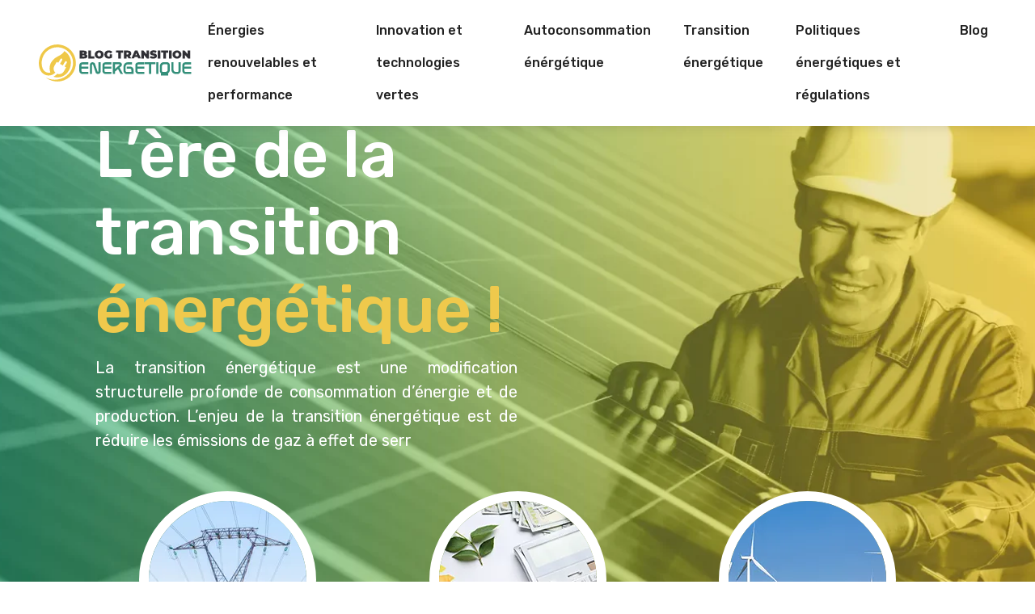

--- FILE ---
content_type: text/html; charset=UTF-8
request_url: https://www.blog-transition-energetique.fr/
body_size: 17155
content:
<!DOCTYPE html>
<html lang="fr-FR">
<head>
<meta charset="UTF-8" />
<meta name="viewport" content="width=device-width">
<link rel="shortcut icon" href="/wp-content/uploads/2021/12/favicon.svg" /><meta name='robots' content='max-image-preview:large' />
<link rel='dns-prefetch' href='//cdnjs.cloudflare.com' />
<title>Estimation de votre consommation d’électricité : le guide !</title><meta name="description" content="Pour optimiser son efficacité énergétique, on peut privilégier des éclairages écolos, l’isolation énergétique et le recours à des énergies renouvelables."><link rel="alternate" title="oEmbed (JSON)" type="application/json+oembed" href="https://www.blog-transition-energetique.fr/wp-json/oembed/1.0/embed?url=https%3A%2F%2Fwww.blog-transition-energetique.fr%2F" />
<link rel="alternate" title="oEmbed (XML)" type="text/xml+oembed" href="https://www.blog-transition-energetique.fr/wp-json/oembed/1.0/embed?url=https%3A%2F%2Fwww.blog-transition-energetique.fr%2F&#038;format=xml" />
<style id='wp-img-auto-sizes-contain-inline-css' type='text/css'>
img:is([sizes=auto i],[sizes^="auto," i]){contain-intrinsic-size:3000px 1500px}
/*# sourceURL=wp-img-auto-sizes-contain-inline-css */
</style>
<style id='wp-block-library-inline-css' type='text/css'>
:root{--wp-block-synced-color:#7a00df;--wp-block-synced-color--rgb:122,0,223;--wp-bound-block-color:var(--wp-block-synced-color);--wp-editor-canvas-background:#ddd;--wp-admin-theme-color:#007cba;--wp-admin-theme-color--rgb:0,124,186;--wp-admin-theme-color-darker-10:#006ba1;--wp-admin-theme-color-darker-10--rgb:0,107,160.5;--wp-admin-theme-color-darker-20:#005a87;--wp-admin-theme-color-darker-20--rgb:0,90,135;--wp-admin-border-width-focus:2px}@media (min-resolution:192dpi){:root{--wp-admin-border-width-focus:1.5px}}.wp-element-button{cursor:pointer}:root .has-very-light-gray-background-color{background-color:#eee}:root .has-very-dark-gray-background-color{background-color:#313131}:root .has-very-light-gray-color{color:#eee}:root .has-very-dark-gray-color{color:#313131}:root .has-vivid-green-cyan-to-vivid-cyan-blue-gradient-background{background:linear-gradient(135deg,#00d084,#0693e3)}:root .has-purple-crush-gradient-background{background:linear-gradient(135deg,#34e2e4,#4721fb 50%,#ab1dfe)}:root .has-hazy-dawn-gradient-background{background:linear-gradient(135deg,#faaca8,#dad0ec)}:root .has-subdued-olive-gradient-background{background:linear-gradient(135deg,#fafae1,#67a671)}:root .has-atomic-cream-gradient-background{background:linear-gradient(135deg,#fdd79a,#004a59)}:root .has-nightshade-gradient-background{background:linear-gradient(135deg,#330968,#31cdcf)}:root .has-midnight-gradient-background{background:linear-gradient(135deg,#020381,#2874fc)}:root{--wp--preset--font-size--normal:16px;--wp--preset--font-size--huge:42px}.has-regular-font-size{font-size:1em}.has-larger-font-size{font-size:2.625em}.has-normal-font-size{font-size:var(--wp--preset--font-size--normal)}.has-huge-font-size{font-size:var(--wp--preset--font-size--huge)}.has-text-align-center{text-align:center}.has-text-align-left{text-align:left}.has-text-align-right{text-align:right}.has-fit-text{white-space:nowrap!important}#end-resizable-editor-section{display:none}.aligncenter{clear:both}.items-justified-left{justify-content:flex-start}.items-justified-center{justify-content:center}.items-justified-right{justify-content:flex-end}.items-justified-space-between{justify-content:space-between}.screen-reader-text{border:0;clip-path:inset(50%);height:1px;margin:-1px;overflow:hidden;padding:0;position:absolute;width:1px;word-wrap:normal!important}.screen-reader-text:focus{background-color:#ddd;clip-path:none;color:#444;display:block;font-size:1em;height:auto;left:5px;line-height:normal;padding:15px 23px 14px;text-decoration:none;top:5px;width:auto;z-index:100000}html :where(.has-border-color){border-style:solid}html :where([style*=border-top-color]){border-top-style:solid}html :where([style*=border-right-color]){border-right-style:solid}html :where([style*=border-bottom-color]){border-bottom-style:solid}html :where([style*=border-left-color]){border-left-style:solid}html :where([style*=border-width]){border-style:solid}html :where([style*=border-top-width]){border-top-style:solid}html :where([style*=border-right-width]){border-right-style:solid}html :where([style*=border-bottom-width]){border-bottom-style:solid}html :where([style*=border-left-width]){border-left-style:solid}html :where(img[class*=wp-image-]){height:auto;max-width:100%}:where(figure){margin:0 0 1em}html :where(.is-position-sticky){--wp-admin--admin-bar--position-offset:var(--wp-admin--admin-bar--height,0px)}@media screen and (max-width:600px){html :where(.is-position-sticky){--wp-admin--admin-bar--position-offset:0px}}

/*# sourceURL=wp-block-library-inline-css */
</style><style id='wp-block-cover-inline-css' type='text/css'>
.wp-block-cover,.wp-block-cover-image{align-items:center;background-position:50%;box-sizing:border-box;display:flex;justify-content:center;min-height:430px;overflow:hidden;overflow:clip;padding:1em;position:relative}.wp-block-cover .has-background-dim:not([class*=-background-color]),.wp-block-cover-image .has-background-dim:not([class*=-background-color]),.wp-block-cover-image.has-background-dim:not([class*=-background-color]),.wp-block-cover.has-background-dim:not([class*=-background-color]){background-color:#000}.wp-block-cover .has-background-dim.has-background-gradient,.wp-block-cover-image .has-background-dim.has-background-gradient{background-color:initial}.wp-block-cover-image.has-background-dim:before,.wp-block-cover.has-background-dim:before{background-color:inherit;content:""}.wp-block-cover .wp-block-cover__background,.wp-block-cover .wp-block-cover__gradient-background,.wp-block-cover-image .wp-block-cover__background,.wp-block-cover-image .wp-block-cover__gradient-background,.wp-block-cover-image.has-background-dim:not(.has-background-gradient):before,.wp-block-cover.has-background-dim:not(.has-background-gradient):before{bottom:0;left:0;opacity:.5;position:absolute;right:0;top:0}.wp-block-cover-image.has-background-dim.has-background-dim-10 .wp-block-cover__background,.wp-block-cover-image.has-background-dim.has-background-dim-10 .wp-block-cover__gradient-background,.wp-block-cover-image.has-background-dim.has-background-dim-10:not(.has-background-gradient):before,.wp-block-cover.has-background-dim.has-background-dim-10 .wp-block-cover__background,.wp-block-cover.has-background-dim.has-background-dim-10 .wp-block-cover__gradient-background,.wp-block-cover.has-background-dim.has-background-dim-10:not(.has-background-gradient):before{opacity:.1}.wp-block-cover-image.has-background-dim.has-background-dim-20 .wp-block-cover__background,.wp-block-cover-image.has-background-dim.has-background-dim-20 .wp-block-cover__gradient-background,.wp-block-cover-image.has-background-dim.has-background-dim-20:not(.has-background-gradient):before,.wp-block-cover.has-background-dim.has-background-dim-20 .wp-block-cover__background,.wp-block-cover.has-background-dim.has-background-dim-20 .wp-block-cover__gradient-background,.wp-block-cover.has-background-dim.has-background-dim-20:not(.has-background-gradient):before{opacity:.2}.wp-block-cover-image.has-background-dim.has-background-dim-30 .wp-block-cover__background,.wp-block-cover-image.has-background-dim.has-background-dim-30 .wp-block-cover__gradient-background,.wp-block-cover-image.has-background-dim.has-background-dim-30:not(.has-background-gradient):before,.wp-block-cover.has-background-dim.has-background-dim-30 .wp-block-cover__background,.wp-block-cover.has-background-dim.has-background-dim-30 .wp-block-cover__gradient-background,.wp-block-cover.has-background-dim.has-background-dim-30:not(.has-background-gradient):before{opacity:.3}.wp-block-cover-image.has-background-dim.has-background-dim-40 .wp-block-cover__background,.wp-block-cover-image.has-background-dim.has-background-dim-40 .wp-block-cover__gradient-background,.wp-block-cover-image.has-background-dim.has-background-dim-40:not(.has-background-gradient):before,.wp-block-cover.has-background-dim.has-background-dim-40 .wp-block-cover__background,.wp-block-cover.has-background-dim.has-background-dim-40 .wp-block-cover__gradient-background,.wp-block-cover.has-background-dim.has-background-dim-40:not(.has-background-gradient):before{opacity:.4}.wp-block-cover-image.has-background-dim.has-background-dim-50 .wp-block-cover__background,.wp-block-cover-image.has-background-dim.has-background-dim-50 .wp-block-cover__gradient-background,.wp-block-cover-image.has-background-dim.has-background-dim-50:not(.has-background-gradient):before,.wp-block-cover.has-background-dim.has-background-dim-50 .wp-block-cover__background,.wp-block-cover.has-background-dim.has-background-dim-50 .wp-block-cover__gradient-background,.wp-block-cover.has-background-dim.has-background-dim-50:not(.has-background-gradient):before{opacity:.5}.wp-block-cover-image.has-background-dim.has-background-dim-60 .wp-block-cover__background,.wp-block-cover-image.has-background-dim.has-background-dim-60 .wp-block-cover__gradient-background,.wp-block-cover-image.has-background-dim.has-background-dim-60:not(.has-background-gradient):before,.wp-block-cover.has-background-dim.has-background-dim-60 .wp-block-cover__background,.wp-block-cover.has-background-dim.has-background-dim-60 .wp-block-cover__gradient-background,.wp-block-cover.has-background-dim.has-background-dim-60:not(.has-background-gradient):before{opacity:.6}.wp-block-cover-image.has-background-dim.has-background-dim-70 .wp-block-cover__background,.wp-block-cover-image.has-background-dim.has-background-dim-70 .wp-block-cover__gradient-background,.wp-block-cover-image.has-background-dim.has-background-dim-70:not(.has-background-gradient):before,.wp-block-cover.has-background-dim.has-background-dim-70 .wp-block-cover__background,.wp-block-cover.has-background-dim.has-background-dim-70 .wp-block-cover__gradient-background,.wp-block-cover.has-background-dim.has-background-dim-70:not(.has-background-gradient):before{opacity:.7}.wp-block-cover-image.has-background-dim.has-background-dim-80 .wp-block-cover__background,.wp-block-cover-image.has-background-dim.has-background-dim-80 .wp-block-cover__gradient-background,.wp-block-cover-image.has-background-dim.has-background-dim-80:not(.has-background-gradient):before,.wp-block-cover.has-background-dim.has-background-dim-80 .wp-block-cover__background,.wp-block-cover.has-background-dim.has-background-dim-80 .wp-block-cover__gradient-background,.wp-block-cover.has-background-dim.has-background-dim-80:not(.has-background-gradient):before{opacity:.8}.wp-block-cover-image.has-background-dim.has-background-dim-90 .wp-block-cover__background,.wp-block-cover-image.has-background-dim.has-background-dim-90 .wp-block-cover__gradient-background,.wp-block-cover-image.has-background-dim.has-background-dim-90:not(.has-background-gradient):before,.wp-block-cover.has-background-dim.has-background-dim-90 .wp-block-cover__background,.wp-block-cover.has-background-dim.has-background-dim-90 .wp-block-cover__gradient-background,.wp-block-cover.has-background-dim.has-background-dim-90:not(.has-background-gradient):before{opacity:.9}.wp-block-cover-image.has-background-dim.has-background-dim-100 .wp-block-cover__background,.wp-block-cover-image.has-background-dim.has-background-dim-100 .wp-block-cover__gradient-background,.wp-block-cover-image.has-background-dim.has-background-dim-100:not(.has-background-gradient):before,.wp-block-cover.has-background-dim.has-background-dim-100 .wp-block-cover__background,.wp-block-cover.has-background-dim.has-background-dim-100 .wp-block-cover__gradient-background,.wp-block-cover.has-background-dim.has-background-dim-100:not(.has-background-gradient):before{opacity:1}.wp-block-cover .wp-block-cover__background.has-background-dim.has-background-dim-0,.wp-block-cover .wp-block-cover__gradient-background.has-background-dim.has-background-dim-0,.wp-block-cover-image .wp-block-cover__background.has-background-dim.has-background-dim-0,.wp-block-cover-image .wp-block-cover__gradient-background.has-background-dim.has-background-dim-0{opacity:0}.wp-block-cover .wp-block-cover__background.has-background-dim.has-background-dim-10,.wp-block-cover .wp-block-cover__gradient-background.has-background-dim.has-background-dim-10,.wp-block-cover-image .wp-block-cover__background.has-background-dim.has-background-dim-10,.wp-block-cover-image .wp-block-cover__gradient-background.has-background-dim.has-background-dim-10{opacity:.1}.wp-block-cover .wp-block-cover__background.has-background-dim.has-background-dim-20,.wp-block-cover .wp-block-cover__gradient-background.has-background-dim.has-background-dim-20,.wp-block-cover-image .wp-block-cover__background.has-background-dim.has-background-dim-20,.wp-block-cover-image .wp-block-cover__gradient-background.has-background-dim.has-background-dim-20{opacity:.2}.wp-block-cover .wp-block-cover__background.has-background-dim.has-background-dim-30,.wp-block-cover .wp-block-cover__gradient-background.has-background-dim.has-background-dim-30,.wp-block-cover-image .wp-block-cover__background.has-background-dim.has-background-dim-30,.wp-block-cover-image .wp-block-cover__gradient-background.has-background-dim.has-background-dim-30{opacity:.3}.wp-block-cover .wp-block-cover__background.has-background-dim.has-background-dim-40,.wp-block-cover .wp-block-cover__gradient-background.has-background-dim.has-background-dim-40,.wp-block-cover-image .wp-block-cover__background.has-background-dim.has-background-dim-40,.wp-block-cover-image .wp-block-cover__gradient-background.has-background-dim.has-background-dim-40{opacity:.4}.wp-block-cover .wp-block-cover__background.has-background-dim.has-background-dim-50,.wp-block-cover .wp-block-cover__gradient-background.has-background-dim.has-background-dim-50,.wp-block-cover-image .wp-block-cover__background.has-background-dim.has-background-dim-50,.wp-block-cover-image .wp-block-cover__gradient-background.has-background-dim.has-background-dim-50{opacity:.5}.wp-block-cover .wp-block-cover__background.has-background-dim.has-background-dim-60,.wp-block-cover .wp-block-cover__gradient-background.has-background-dim.has-background-dim-60,.wp-block-cover-image .wp-block-cover__background.has-background-dim.has-background-dim-60,.wp-block-cover-image .wp-block-cover__gradient-background.has-background-dim.has-background-dim-60{opacity:.6}.wp-block-cover .wp-block-cover__background.has-background-dim.has-background-dim-70,.wp-block-cover .wp-block-cover__gradient-background.has-background-dim.has-background-dim-70,.wp-block-cover-image .wp-block-cover__background.has-background-dim.has-background-dim-70,.wp-block-cover-image .wp-block-cover__gradient-background.has-background-dim.has-background-dim-70{opacity:.7}.wp-block-cover .wp-block-cover__background.has-background-dim.has-background-dim-80,.wp-block-cover .wp-block-cover__gradient-background.has-background-dim.has-background-dim-80,.wp-block-cover-image .wp-block-cover__background.has-background-dim.has-background-dim-80,.wp-block-cover-image .wp-block-cover__gradient-background.has-background-dim.has-background-dim-80{opacity:.8}.wp-block-cover .wp-block-cover__background.has-background-dim.has-background-dim-90,.wp-block-cover .wp-block-cover__gradient-background.has-background-dim.has-background-dim-90,.wp-block-cover-image .wp-block-cover__background.has-background-dim.has-background-dim-90,.wp-block-cover-image .wp-block-cover__gradient-background.has-background-dim.has-background-dim-90{opacity:.9}.wp-block-cover .wp-block-cover__background.has-background-dim.has-background-dim-100,.wp-block-cover .wp-block-cover__gradient-background.has-background-dim.has-background-dim-100,.wp-block-cover-image .wp-block-cover__background.has-background-dim.has-background-dim-100,.wp-block-cover-image .wp-block-cover__gradient-background.has-background-dim.has-background-dim-100{opacity:1}.wp-block-cover-image.alignleft,.wp-block-cover-image.alignright,.wp-block-cover.alignleft,.wp-block-cover.alignright{max-width:420px;width:100%}.wp-block-cover-image.aligncenter,.wp-block-cover-image.alignleft,.wp-block-cover-image.alignright,.wp-block-cover.aligncenter,.wp-block-cover.alignleft,.wp-block-cover.alignright{display:flex}.wp-block-cover .wp-block-cover__inner-container,.wp-block-cover-image .wp-block-cover__inner-container{color:inherit;position:relative;width:100%}.wp-block-cover-image.is-position-top-left,.wp-block-cover.is-position-top-left{align-items:flex-start;justify-content:flex-start}.wp-block-cover-image.is-position-top-center,.wp-block-cover.is-position-top-center{align-items:flex-start;justify-content:center}.wp-block-cover-image.is-position-top-right,.wp-block-cover.is-position-top-right{align-items:flex-start;justify-content:flex-end}.wp-block-cover-image.is-position-center-left,.wp-block-cover.is-position-center-left{align-items:center;justify-content:flex-start}.wp-block-cover-image.is-position-center-center,.wp-block-cover.is-position-center-center{align-items:center;justify-content:center}.wp-block-cover-image.is-position-center-right,.wp-block-cover.is-position-center-right{align-items:center;justify-content:flex-end}.wp-block-cover-image.is-position-bottom-left,.wp-block-cover.is-position-bottom-left{align-items:flex-end;justify-content:flex-start}.wp-block-cover-image.is-position-bottom-center,.wp-block-cover.is-position-bottom-center{align-items:flex-end;justify-content:center}.wp-block-cover-image.is-position-bottom-right,.wp-block-cover.is-position-bottom-right{align-items:flex-end;justify-content:flex-end}.wp-block-cover-image.has-custom-content-position.has-custom-content-position .wp-block-cover__inner-container,.wp-block-cover.has-custom-content-position.has-custom-content-position .wp-block-cover__inner-container{margin:0}.wp-block-cover-image.has-custom-content-position.has-custom-content-position.is-position-bottom-left .wp-block-cover__inner-container,.wp-block-cover-image.has-custom-content-position.has-custom-content-position.is-position-bottom-right .wp-block-cover__inner-container,.wp-block-cover-image.has-custom-content-position.has-custom-content-position.is-position-center-left .wp-block-cover__inner-container,.wp-block-cover-image.has-custom-content-position.has-custom-content-position.is-position-center-right .wp-block-cover__inner-container,.wp-block-cover-image.has-custom-content-position.has-custom-content-position.is-position-top-left .wp-block-cover__inner-container,.wp-block-cover-image.has-custom-content-position.has-custom-content-position.is-position-top-right .wp-block-cover__inner-container,.wp-block-cover.has-custom-content-position.has-custom-content-position.is-position-bottom-left .wp-block-cover__inner-container,.wp-block-cover.has-custom-content-position.has-custom-content-position.is-position-bottom-right .wp-block-cover__inner-container,.wp-block-cover.has-custom-content-position.has-custom-content-position.is-position-center-left .wp-block-cover__inner-container,.wp-block-cover.has-custom-content-position.has-custom-content-position.is-position-center-right .wp-block-cover__inner-container,.wp-block-cover.has-custom-content-position.has-custom-content-position.is-position-top-left .wp-block-cover__inner-container,.wp-block-cover.has-custom-content-position.has-custom-content-position.is-position-top-right .wp-block-cover__inner-container{margin:0;width:auto}.wp-block-cover .wp-block-cover__image-background,.wp-block-cover video.wp-block-cover__video-background,.wp-block-cover-image .wp-block-cover__image-background,.wp-block-cover-image video.wp-block-cover__video-background{border:none;bottom:0;box-shadow:none;height:100%;left:0;margin:0;max-height:none;max-width:none;object-fit:cover;outline:none;padding:0;position:absolute;right:0;top:0;width:100%}.wp-block-cover-image.has-parallax,.wp-block-cover.has-parallax,.wp-block-cover__image-background.has-parallax,video.wp-block-cover__video-background.has-parallax{background-attachment:fixed;background-repeat:no-repeat;background-size:cover}@supports (-webkit-touch-callout:inherit){.wp-block-cover-image.has-parallax,.wp-block-cover.has-parallax,.wp-block-cover__image-background.has-parallax,video.wp-block-cover__video-background.has-parallax{background-attachment:scroll}}@media (prefers-reduced-motion:reduce){.wp-block-cover-image.has-parallax,.wp-block-cover.has-parallax,.wp-block-cover__image-background.has-parallax,video.wp-block-cover__video-background.has-parallax{background-attachment:scroll}}.wp-block-cover-image.is-repeated,.wp-block-cover.is-repeated,.wp-block-cover__image-background.is-repeated,video.wp-block-cover__video-background.is-repeated{background-repeat:repeat;background-size:auto}.wp-block-cover-image-text,.wp-block-cover-image-text a,.wp-block-cover-image-text a:active,.wp-block-cover-image-text a:focus,.wp-block-cover-image-text a:hover,.wp-block-cover-text,.wp-block-cover-text a,.wp-block-cover-text a:active,.wp-block-cover-text a:focus,.wp-block-cover-text a:hover,section.wp-block-cover-image h2,section.wp-block-cover-image h2 a,section.wp-block-cover-image h2 a:active,section.wp-block-cover-image h2 a:focus,section.wp-block-cover-image h2 a:hover{color:#fff}.wp-block-cover-image .wp-block-cover.has-left-content{justify-content:flex-start}.wp-block-cover-image .wp-block-cover.has-right-content{justify-content:flex-end}.wp-block-cover-image.has-left-content .wp-block-cover-image-text,.wp-block-cover.has-left-content .wp-block-cover-text,section.wp-block-cover-image.has-left-content>h2{margin-left:0;text-align:left}.wp-block-cover-image.has-right-content .wp-block-cover-image-text,.wp-block-cover.has-right-content .wp-block-cover-text,section.wp-block-cover-image.has-right-content>h2{margin-right:0;text-align:right}.wp-block-cover .wp-block-cover-text,.wp-block-cover-image .wp-block-cover-image-text,section.wp-block-cover-image>h2{font-size:2em;line-height:1.25;margin-bottom:0;max-width:840px;padding:.44em;text-align:center;z-index:1}:where(.wp-block-cover-image:not(.has-text-color)),:where(.wp-block-cover:not(.has-text-color)){color:#fff}:where(.wp-block-cover-image.is-light:not(.has-text-color)),:where(.wp-block-cover.is-light:not(.has-text-color)){color:#000}:root :where(.wp-block-cover h1:not(.has-text-color)),:root :where(.wp-block-cover h2:not(.has-text-color)),:root :where(.wp-block-cover h3:not(.has-text-color)),:root :where(.wp-block-cover h4:not(.has-text-color)),:root :where(.wp-block-cover h5:not(.has-text-color)),:root :where(.wp-block-cover h6:not(.has-text-color)),:root :where(.wp-block-cover p:not(.has-text-color)){color:inherit}body:not(.editor-styles-wrapper) .wp-block-cover:not(.wp-block-cover:has(.wp-block-cover__background+.wp-block-cover__inner-container)) .wp-block-cover__image-background,body:not(.editor-styles-wrapper) .wp-block-cover:not(.wp-block-cover:has(.wp-block-cover__background+.wp-block-cover__inner-container)) .wp-block-cover__video-background{z-index:0}body:not(.editor-styles-wrapper) .wp-block-cover:not(.wp-block-cover:has(.wp-block-cover__background+.wp-block-cover__inner-container)) .wp-block-cover__background,body:not(.editor-styles-wrapper) .wp-block-cover:not(.wp-block-cover:has(.wp-block-cover__background+.wp-block-cover__inner-container)) .wp-block-cover__gradient-background,body:not(.editor-styles-wrapper) .wp-block-cover:not(.wp-block-cover:has(.wp-block-cover__background+.wp-block-cover__inner-container)) .wp-block-cover__inner-container,body:not(.editor-styles-wrapper) .wp-block-cover:not(.wp-block-cover:has(.wp-block-cover__background+.wp-block-cover__inner-container)).has-background-dim:not(.has-background-gradient):before{z-index:1}.has-modal-open body:not(.editor-styles-wrapper) .wp-block-cover:not(.wp-block-cover:has(.wp-block-cover__background+.wp-block-cover__inner-container)) .wp-block-cover__inner-container{z-index:auto}
/*# sourceURL=https://www.blog-transition-energetique.fr/wp-includes/blocks/cover/style.min.css */
</style>
<style id='wp-block-heading-inline-css' type='text/css'>
h1:where(.wp-block-heading).has-background,h2:where(.wp-block-heading).has-background,h3:where(.wp-block-heading).has-background,h4:where(.wp-block-heading).has-background,h5:where(.wp-block-heading).has-background,h6:where(.wp-block-heading).has-background{padding:1.25em 2.375em}h1.has-text-align-left[style*=writing-mode]:where([style*=vertical-lr]),h1.has-text-align-right[style*=writing-mode]:where([style*=vertical-rl]),h2.has-text-align-left[style*=writing-mode]:where([style*=vertical-lr]),h2.has-text-align-right[style*=writing-mode]:where([style*=vertical-rl]),h3.has-text-align-left[style*=writing-mode]:where([style*=vertical-lr]),h3.has-text-align-right[style*=writing-mode]:where([style*=vertical-rl]),h4.has-text-align-left[style*=writing-mode]:where([style*=vertical-lr]),h4.has-text-align-right[style*=writing-mode]:where([style*=vertical-rl]),h5.has-text-align-left[style*=writing-mode]:where([style*=vertical-lr]),h5.has-text-align-right[style*=writing-mode]:where([style*=vertical-rl]),h6.has-text-align-left[style*=writing-mode]:where([style*=vertical-lr]),h6.has-text-align-right[style*=writing-mode]:where([style*=vertical-rl]){rotate:180deg}
/*# sourceURL=https://www.blog-transition-energetique.fr/wp-includes/blocks/heading/style.min.css */
</style>
<style id='wp-block-image-inline-css' type='text/css'>
.wp-block-image>a,.wp-block-image>figure>a{display:inline-block}.wp-block-image img{box-sizing:border-box;height:auto;max-width:100%;vertical-align:bottom}@media not (prefers-reduced-motion){.wp-block-image img.hide{visibility:hidden}.wp-block-image img.show{animation:show-content-image .4s}}.wp-block-image[style*=border-radius] img,.wp-block-image[style*=border-radius]>a{border-radius:inherit}.wp-block-image.has-custom-border img{box-sizing:border-box}.wp-block-image.aligncenter{text-align:center}.wp-block-image.alignfull>a,.wp-block-image.alignwide>a{width:100%}.wp-block-image.alignfull img,.wp-block-image.alignwide img{height:auto;width:100%}.wp-block-image .aligncenter,.wp-block-image .alignleft,.wp-block-image .alignright,.wp-block-image.aligncenter,.wp-block-image.alignleft,.wp-block-image.alignright{display:table}.wp-block-image .aligncenter>figcaption,.wp-block-image .alignleft>figcaption,.wp-block-image .alignright>figcaption,.wp-block-image.aligncenter>figcaption,.wp-block-image.alignleft>figcaption,.wp-block-image.alignright>figcaption{caption-side:bottom;display:table-caption}.wp-block-image .alignleft{float:left;margin:.5em 1em .5em 0}.wp-block-image .alignright{float:right;margin:.5em 0 .5em 1em}.wp-block-image .aligncenter{margin-left:auto;margin-right:auto}.wp-block-image :where(figcaption){margin-bottom:1em;margin-top:.5em}.wp-block-image.is-style-circle-mask img{border-radius:9999px}@supports ((-webkit-mask-image:none) or (mask-image:none)) or (-webkit-mask-image:none){.wp-block-image.is-style-circle-mask img{border-radius:0;-webkit-mask-image:url('data:image/svg+xml;utf8,<svg viewBox="0 0 100 100" xmlns="http://www.w3.org/2000/svg"><circle cx="50" cy="50" r="50"/></svg>');mask-image:url('data:image/svg+xml;utf8,<svg viewBox="0 0 100 100" xmlns="http://www.w3.org/2000/svg"><circle cx="50" cy="50" r="50"/></svg>');mask-mode:alpha;-webkit-mask-position:center;mask-position:center;-webkit-mask-repeat:no-repeat;mask-repeat:no-repeat;-webkit-mask-size:contain;mask-size:contain}}:root :where(.wp-block-image.is-style-rounded img,.wp-block-image .is-style-rounded img){border-radius:9999px}.wp-block-image figure{margin:0}.wp-lightbox-container{display:flex;flex-direction:column;position:relative}.wp-lightbox-container img{cursor:zoom-in}.wp-lightbox-container img:hover+button{opacity:1}.wp-lightbox-container button{align-items:center;backdrop-filter:blur(16px) saturate(180%);background-color:#5a5a5a40;border:none;border-radius:4px;cursor:zoom-in;display:flex;height:20px;justify-content:center;opacity:0;padding:0;position:absolute;right:16px;text-align:center;top:16px;width:20px;z-index:100}@media not (prefers-reduced-motion){.wp-lightbox-container button{transition:opacity .2s ease}}.wp-lightbox-container button:focus-visible{outline:3px auto #5a5a5a40;outline:3px auto -webkit-focus-ring-color;outline-offset:3px}.wp-lightbox-container button:hover{cursor:pointer;opacity:1}.wp-lightbox-container button:focus{opacity:1}.wp-lightbox-container button:focus,.wp-lightbox-container button:hover,.wp-lightbox-container button:not(:hover):not(:active):not(.has-background){background-color:#5a5a5a40;border:none}.wp-lightbox-overlay{box-sizing:border-box;cursor:zoom-out;height:100vh;left:0;overflow:hidden;position:fixed;top:0;visibility:hidden;width:100%;z-index:100000}.wp-lightbox-overlay .close-button{align-items:center;cursor:pointer;display:flex;justify-content:center;min-height:40px;min-width:40px;padding:0;position:absolute;right:calc(env(safe-area-inset-right) + 16px);top:calc(env(safe-area-inset-top) + 16px);z-index:5000000}.wp-lightbox-overlay .close-button:focus,.wp-lightbox-overlay .close-button:hover,.wp-lightbox-overlay .close-button:not(:hover):not(:active):not(.has-background){background:none;border:none}.wp-lightbox-overlay .lightbox-image-container{height:var(--wp--lightbox-container-height);left:50%;overflow:hidden;position:absolute;top:50%;transform:translate(-50%,-50%);transform-origin:top left;width:var(--wp--lightbox-container-width);z-index:9999999999}.wp-lightbox-overlay .wp-block-image{align-items:center;box-sizing:border-box;display:flex;height:100%;justify-content:center;margin:0;position:relative;transform-origin:0 0;width:100%;z-index:3000000}.wp-lightbox-overlay .wp-block-image img{height:var(--wp--lightbox-image-height);min-height:var(--wp--lightbox-image-height);min-width:var(--wp--lightbox-image-width);width:var(--wp--lightbox-image-width)}.wp-lightbox-overlay .wp-block-image figcaption{display:none}.wp-lightbox-overlay button{background:none;border:none}.wp-lightbox-overlay .scrim{background-color:#fff;height:100%;opacity:.9;position:absolute;width:100%;z-index:2000000}.wp-lightbox-overlay.active{visibility:visible}@media not (prefers-reduced-motion){.wp-lightbox-overlay.active{animation:turn-on-visibility .25s both}.wp-lightbox-overlay.active img{animation:turn-on-visibility .35s both}.wp-lightbox-overlay.show-closing-animation:not(.active){animation:turn-off-visibility .35s both}.wp-lightbox-overlay.show-closing-animation:not(.active) img{animation:turn-off-visibility .25s both}.wp-lightbox-overlay.zoom.active{animation:none;opacity:1;visibility:visible}.wp-lightbox-overlay.zoom.active .lightbox-image-container{animation:lightbox-zoom-in .4s}.wp-lightbox-overlay.zoom.active .lightbox-image-container img{animation:none}.wp-lightbox-overlay.zoom.active .scrim{animation:turn-on-visibility .4s forwards}.wp-lightbox-overlay.zoom.show-closing-animation:not(.active){animation:none}.wp-lightbox-overlay.zoom.show-closing-animation:not(.active) .lightbox-image-container{animation:lightbox-zoom-out .4s}.wp-lightbox-overlay.zoom.show-closing-animation:not(.active) .lightbox-image-container img{animation:none}.wp-lightbox-overlay.zoom.show-closing-animation:not(.active) .scrim{animation:turn-off-visibility .4s forwards}}@keyframes show-content-image{0%{visibility:hidden}99%{visibility:hidden}to{visibility:visible}}@keyframes turn-on-visibility{0%{opacity:0}to{opacity:1}}@keyframes turn-off-visibility{0%{opacity:1;visibility:visible}99%{opacity:0;visibility:visible}to{opacity:0;visibility:hidden}}@keyframes lightbox-zoom-in{0%{transform:translate(calc((-100vw + var(--wp--lightbox-scrollbar-width))/2 + var(--wp--lightbox-initial-left-position)),calc(-50vh + var(--wp--lightbox-initial-top-position))) scale(var(--wp--lightbox-scale))}to{transform:translate(-50%,-50%) scale(1)}}@keyframes lightbox-zoom-out{0%{transform:translate(-50%,-50%) scale(1);visibility:visible}99%{visibility:visible}to{transform:translate(calc((-100vw + var(--wp--lightbox-scrollbar-width))/2 + var(--wp--lightbox-initial-left-position)),calc(-50vh + var(--wp--lightbox-initial-top-position))) scale(var(--wp--lightbox-scale));visibility:hidden}}
/*# sourceURL=https://www.blog-transition-energetique.fr/wp-includes/blocks/image/style.min.css */
</style>
<style id='wp-block-list-inline-css' type='text/css'>
ol,ul{box-sizing:border-box}:root :where(.wp-block-list.has-background){padding:1.25em 2.375em}
/*# sourceURL=https://www.blog-transition-energetique.fr/wp-includes/blocks/list/style.min.css */
</style>
<style id='wp-block-columns-inline-css' type='text/css'>
.wp-block-columns{box-sizing:border-box;display:flex;flex-wrap:wrap!important}@media (min-width:782px){.wp-block-columns{flex-wrap:nowrap!important}}.wp-block-columns{align-items:normal!important}.wp-block-columns.are-vertically-aligned-top{align-items:flex-start}.wp-block-columns.are-vertically-aligned-center{align-items:center}.wp-block-columns.are-vertically-aligned-bottom{align-items:flex-end}@media (max-width:781px){.wp-block-columns:not(.is-not-stacked-on-mobile)>.wp-block-column{flex-basis:100%!important}}@media (min-width:782px){.wp-block-columns:not(.is-not-stacked-on-mobile)>.wp-block-column{flex-basis:0;flex-grow:1}.wp-block-columns:not(.is-not-stacked-on-mobile)>.wp-block-column[style*=flex-basis]{flex-grow:0}}.wp-block-columns.is-not-stacked-on-mobile{flex-wrap:nowrap!important}.wp-block-columns.is-not-stacked-on-mobile>.wp-block-column{flex-basis:0;flex-grow:1}.wp-block-columns.is-not-stacked-on-mobile>.wp-block-column[style*=flex-basis]{flex-grow:0}:where(.wp-block-columns){margin-bottom:1.75em}:where(.wp-block-columns.has-background){padding:1.25em 2.375em}.wp-block-column{flex-grow:1;min-width:0;overflow-wrap:break-word;word-break:break-word}.wp-block-column.is-vertically-aligned-top{align-self:flex-start}.wp-block-column.is-vertically-aligned-center{align-self:center}.wp-block-column.is-vertically-aligned-bottom{align-self:flex-end}.wp-block-column.is-vertically-aligned-stretch{align-self:stretch}.wp-block-column.is-vertically-aligned-bottom,.wp-block-column.is-vertically-aligned-center,.wp-block-column.is-vertically-aligned-top{width:100%}
/*# sourceURL=https://www.blog-transition-energetique.fr/wp-includes/blocks/columns/style.min.css */
</style>
<style id='wp-block-group-inline-css' type='text/css'>
.wp-block-group{box-sizing:border-box}:where(.wp-block-group.wp-block-group-is-layout-constrained){position:relative}
/*# sourceURL=https://www.blog-transition-energetique.fr/wp-includes/blocks/group/style.min.css */
</style>
<style id='wp-block-paragraph-inline-css' type='text/css'>
.is-small-text{font-size:.875em}.is-regular-text{font-size:1em}.is-large-text{font-size:2.25em}.is-larger-text{font-size:3em}.has-drop-cap:not(:focus):first-letter{float:left;font-size:8.4em;font-style:normal;font-weight:100;line-height:.68;margin:.05em .1em 0 0;text-transform:uppercase}body.rtl .has-drop-cap:not(:focus):first-letter{float:none;margin-left:.1em}p.has-drop-cap.has-background{overflow:hidden}:root :where(p.has-background){padding:1.25em 2.375em}:where(p.has-text-color:not(.has-link-color)) a{color:inherit}p.has-text-align-left[style*="writing-mode:vertical-lr"],p.has-text-align-right[style*="writing-mode:vertical-rl"]{rotate:180deg}
/*# sourceURL=https://www.blog-transition-energetique.fr/wp-includes/blocks/paragraph/style.min.css */
</style>
<style id='global-styles-inline-css' type='text/css'>
:root{--wp--preset--aspect-ratio--square: 1;--wp--preset--aspect-ratio--4-3: 4/3;--wp--preset--aspect-ratio--3-4: 3/4;--wp--preset--aspect-ratio--3-2: 3/2;--wp--preset--aspect-ratio--2-3: 2/3;--wp--preset--aspect-ratio--16-9: 16/9;--wp--preset--aspect-ratio--9-16: 9/16;--wp--preset--color--black: #000000;--wp--preset--color--cyan-bluish-gray: #abb8c3;--wp--preset--color--white: #ffffff;--wp--preset--color--pale-pink: #f78da7;--wp--preset--color--vivid-red: #cf2e2e;--wp--preset--color--luminous-vivid-orange: #ff6900;--wp--preset--color--luminous-vivid-amber: #fcb900;--wp--preset--color--light-green-cyan: #7bdcb5;--wp--preset--color--vivid-green-cyan: #00d084;--wp--preset--color--pale-cyan-blue: #8ed1fc;--wp--preset--color--vivid-cyan-blue: #0693e3;--wp--preset--color--vivid-purple: #9b51e0;--wp--preset--color--base: #f9f9f9;--wp--preset--color--base-2: #ffffff;--wp--preset--color--contrast: #111111;--wp--preset--color--contrast-2: #636363;--wp--preset--color--contrast-3: #A4A4A4;--wp--preset--color--accent: #cfcabe;--wp--preset--color--accent-2: #c2a990;--wp--preset--color--accent-3: #d8613c;--wp--preset--color--accent-4: #b1c5a4;--wp--preset--color--accent-5: #b5bdbc;--wp--preset--gradient--vivid-cyan-blue-to-vivid-purple: linear-gradient(135deg,rgb(6,147,227) 0%,rgb(155,81,224) 100%);--wp--preset--gradient--light-green-cyan-to-vivid-green-cyan: linear-gradient(135deg,rgb(122,220,180) 0%,rgb(0,208,130) 100%);--wp--preset--gradient--luminous-vivid-amber-to-luminous-vivid-orange: linear-gradient(135deg,rgb(252,185,0) 0%,rgb(255,105,0) 100%);--wp--preset--gradient--luminous-vivid-orange-to-vivid-red: linear-gradient(135deg,rgb(255,105,0) 0%,rgb(207,46,46) 100%);--wp--preset--gradient--very-light-gray-to-cyan-bluish-gray: linear-gradient(135deg,rgb(238,238,238) 0%,rgb(169,184,195) 100%);--wp--preset--gradient--cool-to-warm-spectrum: linear-gradient(135deg,rgb(74,234,220) 0%,rgb(151,120,209) 20%,rgb(207,42,186) 40%,rgb(238,44,130) 60%,rgb(251,105,98) 80%,rgb(254,248,76) 100%);--wp--preset--gradient--blush-light-purple: linear-gradient(135deg,rgb(255,206,236) 0%,rgb(152,150,240) 100%);--wp--preset--gradient--blush-bordeaux: linear-gradient(135deg,rgb(254,205,165) 0%,rgb(254,45,45) 50%,rgb(107,0,62) 100%);--wp--preset--gradient--luminous-dusk: linear-gradient(135deg,rgb(255,203,112) 0%,rgb(199,81,192) 50%,rgb(65,88,208) 100%);--wp--preset--gradient--pale-ocean: linear-gradient(135deg,rgb(255,245,203) 0%,rgb(182,227,212) 50%,rgb(51,167,181) 100%);--wp--preset--gradient--electric-grass: linear-gradient(135deg,rgb(202,248,128) 0%,rgb(113,206,126) 100%);--wp--preset--gradient--midnight: linear-gradient(135deg,rgb(2,3,129) 0%,rgb(40,116,252) 100%);--wp--preset--gradient--gradient-1: linear-gradient(to bottom, #cfcabe 0%, #F9F9F9 100%);--wp--preset--gradient--gradient-2: linear-gradient(to bottom, #C2A990 0%, #F9F9F9 100%);--wp--preset--gradient--gradient-3: linear-gradient(to bottom, #D8613C 0%, #F9F9F9 100%);--wp--preset--gradient--gradient-4: linear-gradient(to bottom, #B1C5A4 0%, #F9F9F9 100%);--wp--preset--gradient--gradient-5: linear-gradient(to bottom, #B5BDBC 0%, #F9F9F9 100%);--wp--preset--gradient--gradient-6: linear-gradient(to bottom, #A4A4A4 0%, #F9F9F9 100%);--wp--preset--gradient--gradient-7: linear-gradient(to bottom, #cfcabe 50%, #F9F9F9 50%);--wp--preset--gradient--gradient-8: linear-gradient(to bottom, #C2A990 50%, #F9F9F9 50%);--wp--preset--gradient--gradient-9: linear-gradient(to bottom, #D8613C 50%, #F9F9F9 50%);--wp--preset--gradient--gradient-10: linear-gradient(to bottom, #B1C5A4 50%, #F9F9F9 50%);--wp--preset--gradient--gradient-11: linear-gradient(to bottom, #B5BDBC 50%, #F9F9F9 50%);--wp--preset--gradient--gradient-12: linear-gradient(to bottom, #A4A4A4 50%, #F9F9F9 50%);--wp--preset--font-size--small: 13px;--wp--preset--font-size--medium: 20px;--wp--preset--font-size--large: 36px;--wp--preset--font-size--x-large: 42px;--wp--preset--spacing--20: min(1.5rem, 2vw);--wp--preset--spacing--30: min(2.5rem, 3vw);--wp--preset--spacing--40: min(4rem, 5vw);--wp--preset--spacing--50: min(6.5rem, 8vw);--wp--preset--spacing--60: min(10.5rem, 13vw);--wp--preset--spacing--70: 3.38rem;--wp--preset--spacing--80: 5.06rem;--wp--preset--spacing--10: 1rem;--wp--preset--shadow--natural: 6px 6px 9px rgba(0, 0, 0, 0.2);--wp--preset--shadow--deep: 12px 12px 50px rgba(0, 0, 0, 0.4);--wp--preset--shadow--sharp: 6px 6px 0px rgba(0, 0, 0, 0.2);--wp--preset--shadow--outlined: 6px 6px 0px -3px rgb(255, 255, 255), 6px 6px rgb(0, 0, 0);--wp--preset--shadow--crisp: 6px 6px 0px rgb(0, 0, 0);}:root { --wp--style--global--content-size: 1320px;--wp--style--global--wide-size: 1920px; }:where(body) { margin: 0; }.wp-site-blocks { padding-top: var(--wp--style--root--padding-top); padding-bottom: var(--wp--style--root--padding-bottom); }.has-global-padding { padding-right: var(--wp--style--root--padding-right); padding-left: var(--wp--style--root--padding-left); }.has-global-padding > .alignfull { margin-right: calc(var(--wp--style--root--padding-right) * -1); margin-left: calc(var(--wp--style--root--padding-left) * -1); }.has-global-padding :where(:not(.alignfull.is-layout-flow) > .has-global-padding:not(.wp-block-block, .alignfull)) { padding-right: 0; padding-left: 0; }.has-global-padding :where(:not(.alignfull.is-layout-flow) > .has-global-padding:not(.wp-block-block, .alignfull)) > .alignfull { margin-left: 0; margin-right: 0; }.wp-site-blocks > .alignleft { float: left; margin-right: 2em; }.wp-site-blocks > .alignright { float: right; margin-left: 2em; }.wp-site-blocks > .aligncenter { justify-content: center; margin-left: auto; margin-right: auto; }:where(.wp-site-blocks) > * { margin-block-start: 1.2rem; margin-block-end: 0; }:where(.wp-site-blocks) > :first-child { margin-block-start: 0; }:where(.wp-site-blocks) > :last-child { margin-block-end: 0; }:root { --wp--style--block-gap: 1.2rem; }:root :where(.is-layout-flow) > :first-child{margin-block-start: 0;}:root :where(.is-layout-flow) > :last-child{margin-block-end: 0;}:root :where(.is-layout-flow) > *{margin-block-start: 1.2rem;margin-block-end: 0;}:root :where(.is-layout-constrained) > :first-child{margin-block-start: 0;}:root :where(.is-layout-constrained) > :last-child{margin-block-end: 0;}:root :where(.is-layout-constrained) > *{margin-block-start: 1.2rem;margin-block-end: 0;}:root :where(.is-layout-flex){gap: 1.2rem;}:root :where(.is-layout-grid){gap: 1.2rem;}.is-layout-flow > .alignleft{float: left;margin-inline-start: 0;margin-inline-end: 2em;}.is-layout-flow > .alignright{float: right;margin-inline-start: 2em;margin-inline-end: 0;}.is-layout-flow > .aligncenter{margin-left: auto !important;margin-right: auto !important;}.is-layout-constrained > .alignleft{float: left;margin-inline-start: 0;margin-inline-end: 2em;}.is-layout-constrained > .alignright{float: right;margin-inline-start: 2em;margin-inline-end: 0;}.is-layout-constrained > .aligncenter{margin-left: auto !important;margin-right: auto !important;}.is-layout-constrained > :where(:not(.alignleft):not(.alignright):not(.alignfull)){max-width: var(--wp--style--global--content-size);margin-left: auto !important;margin-right: auto !important;}.is-layout-constrained > .alignwide{max-width: var(--wp--style--global--wide-size);}body .is-layout-flex{display: flex;}.is-layout-flex{flex-wrap: wrap;align-items: center;}.is-layout-flex > :is(*, div){margin: 0;}body .is-layout-grid{display: grid;}.is-layout-grid > :is(*, div){margin: 0;}body{--wp--style--root--padding-top: 0px;--wp--style--root--padding-right: var(--wp--preset--spacing--50);--wp--style--root--padding-bottom: 0px;--wp--style--root--padding-left: var(--wp--preset--spacing--50);}a:where(:not(.wp-element-button)){text-decoration: underline;}:root :where(a:where(:not(.wp-element-button)):hover){text-decoration: none;}:root :where(.wp-element-button, .wp-block-button__link){background-color: var(--wp--preset--color--contrast);border-radius: .33rem;border-color: var(--wp--preset--color--contrast);border-width: 0;color: var(--wp--preset--color--base);font-family: inherit;font-size: var(--wp--preset--font-size--small);font-style: normal;font-weight: 500;letter-spacing: inherit;line-height: inherit;padding-top: 0.6rem;padding-right: 1rem;padding-bottom: 0.6rem;padding-left: 1rem;text-decoration: none;text-transform: inherit;}:root :where(.wp-element-button:hover, .wp-block-button__link:hover){background-color: var(--wp--preset--color--contrast-2);border-color: var(--wp--preset--color--contrast-2);color: var(--wp--preset--color--base);}:root :where(.wp-element-button:focus, .wp-block-button__link:focus){background-color: var(--wp--preset--color--contrast-2);border-color: var(--wp--preset--color--contrast-2);color: var(--wp--preset--color--base);outline-color: var(--wp--preset--color--contrast);outline-offset: 2px;outline-style: dotted;outline-width: 1px;}:root :where(.wp-element-button:active, .wp-block-button__link:active){background-color: var(--wp--preset--color--contrast);color: var(--wp--preset--color--base);}:root :where(.wp-element-caption, .wp-block-audio figcaption, .wp-block-embed figcaption, .wp-block-gallery figcaption, .wp-block-image figcaption, .wp-block-table figcaption, .wp-block-video figcaption){color: var(--wp--preset--color--contrast-2);font-family: var(--wp--preset--font-family--body);font-size: 0.8rem;}.has-black-color{color: var(--wp--preset--color--black) !important;}.has-cyan-bluish-gray-color{color: var(--wp--preset--color--cyan-bluish-gray) !important;}.has-white-color{color: var(--wp--preset--color--white) !important;}.has-pale-pink-color{color: var(--wp--preset--color--pale-pink) !important;}.has-vivid-red-color{color: var(--wp--preset--color--vivid-red) !important;}.has-luminous-vivid-orange-color{color: var(--wp--preset--color--luminous-vivid-orange) !important;}.has-luminous-vivid-amber-color{color: var(--wp--preset--color--luminous-vivid-amber) !important;}.has-light-green-cyan-color{color: var(--wp--preset--color--light-green-cyan) !important;}.has-vivid-green-cyan-color{color: var(--wp--preset--color--vivid-green-cyan) !important;}.has-pale-cyan-blue-color{color: var(--wp--preset--color--pale-cyan-blue) !important;}.has-vivid-cyan-blue-color{color: var(--wp--preset--color--vivid-cyan-blue) !important;}.has-vivid-purple-color{color: var(--wp--preset--color--vivid-purple) !important;}.has-base-color{color: var(--wp--preset--color--base) !important;}.has-base-2-color{color: var(--wp--preset--color--base-2) !important;}.has-contrast-color{color: var(--wp--preset--color--contrast) !important;}.has-contrast-2-color{color: var(--wp--preset--color--contrast-2) !important;}.has-contrast-3-color{color: var(--wp--preset--color--contrast-3) !important;}.has-accent-color{color: var(--wp--preset--color--accent) !important;}.has-accent-2-color{color: var(--wp--preset--color--accent-2) !important;}.has-accent-3-color{color: var(--wp--preset--color--accent-3) !important;}.has-accent-4-color{color: var(--wp--preset--color--accent-4) !important;}.has-accent-5-color{color: var(--wp--preset--color--accent-5) !important;}.has-black-background-color{background-color: var(--wp--preset--color--black) !important;}.has-cyan-bluish-gray-background-color{background-color: var(--wp--preset--color--cyan-bluish-gray) !important;}.has-white-background-color{background-color: var(--wp--preset--color--white) !important;}.has-pale-pink-background-color{background-color: var(--wp--preset--color--pale-pink) !important;}.has-vivid-red-background-color{background-color: var(--wp--preset--color--vivid-red) !important;}.has-luminous-vivid-orange-background-color{background-color: var(--wp--preset--color--luminous-vivid-orange) !important;}.has-luminous-vivid-amber-background-color{background-color: var(--wp--preset--color--luminous-vivid-amber) !important;}.has-light-green-cyan-background-color{background-color: var(--wp--preset--color--light-green-cyan) !important;}.has-vivid-green-cyan-background-color{background-color: var(--wp--preset--color--vivid-green-cyan) !important;}.has-pale-cyan-blue-background-color{background-color: var(--wp--preset--color--pale-cyan-blue) !important;}.has-vivid-cyan-blue-background-color{background-color: var(--wp--preset--color--vivid-cyan-blue) !important;}.has-vivid-purple-background-color{background-color: var(--wp--preset--color--vivid-purple) !important;}.has-base-background-color{background-color: var(--wp--preset--color--base) !important;}.has-base-2-background-color{background-color: var(--wp--preset--color--base-2) !important;}.has-contrast-background-color{background-color: var(--wp--preset--color--contrast) !important;}.has-contrast-2-background-color{background-color: var(--wp--preset--color--contrast-2) !important;}.has-contrast-3-background-color{background-color: var(--wp--preset--color--contrast-3) !important;}.has-accent-background-color{background-color: var(--wp--preset--color--accent) !important;}.has-accent-2-background-color{background-color: var(--wp--preset--color--accent-2) !important;}.has-accent-3-background-color{background-color: var(--wp--preset--color--accent-3) !important;}.has-accent-4-background-color{background-color: var(--wp--preset--color--accent-4) !important;}.has-accent-5-background-color{background-color: var(--wp--preset--color--accent-5) !important;}.has-black-border-color{border-color: var(--wp--preset--color--black) !important;}.has-cyan-bluish-gray-border-color{border-color: var(--wp--preset--color--cyan-bluish-gray) !important;}.has-white-border-color{border-color: var(--wp--preset--color--white) !important;}.has-pale-pink-border-color{border-color: var(--wp--preset--color--pale-pink) !important;}.has-vivid-red-border-color{border-color: var(--wp--preset--color--vivid-red) !important;}.has-luminous-vivid-orange-border-color{border-color: var(--wp--preset--color--luminous-vivid-orange) !important;}.has-luminous-vivid-amber-border-color{border-color: var(--wp--preset--color--luminous-vivid-amber) !important;}.has-light-green-cyan-border-color{border-color: var(--wp--preset--color--light-green-cyan) !important;}.has-vivid-green-cyan-border-color{border-color: var(--wp--preset--color--vivid-green-cyan) !important;}.has-pale-cyan-blue-border-color{border-color: var(--wp--preset--color--pale-cyan-blue) !important;}.has-vivid-cyan-blue-border-color{border-color: var(--wp--preset--color--vivid-cyan-blue) !important;}.has-vivid-purple-border-color{border-color: var(--wp--preset--color--vivid-purple) !important;}.has-base-border-color{border-color: var(--wp--preset--color--base) !important;}.has-base-2-border-color{border-color: var(--wp--preset--color--base-2) !important;}.has-contrast-border-color{border-color: var(--wp--preset--color--contrast) !important;}.has-contrast-2-border-color{border-color: var(--wp--preset--color--contrast-2) !important;}.has-contrast-3-border-color{border-color: var(--wp--preset--color--contrast-3) !important;}.has-accent-border-color{border-color: var(--wp--preset--color--accent) !important;}.has-accent-2-border-color{border-color: var(--wp--preset--color--accent-2) !important;}.has-accent-3-border-color{border-color: var(--wp--preset--color--accent-3) !important;}.has-accent-4-border-color{border-color: var(--wp--preset--color--accent-4) !important;}.has-accent-5-border-color{border-color: var(--wp--preset--color--accent-5) !important;}.has-vivid-cyan-blue-to-vivid-purple-gradient-background{background: var(--wp--preset--gradient--vivid-cyan-blue-to-vivid-purple) !important;}.has-light-green-cyan-to-vivid-green-cyan-gradient-background{background: var(--wp--preset--gradient--light-green-cyan-to-vivid-green-cyan) !important;}.has-luminous-vivid-amber-to-luminous-vivid-orange-gradient-background{background: var(--wp--preset--gradient--luminous-vivid-amber-to-luminous-vivid-orange) !important;}.has-luminous-vivid-orange-to-vivid-red-gradient-background{background: var(--wp--preset--gradient--luminous-vivid-orange-to-vivid-red) !important;}.has-very-light-gray-to-cyan-bluish-gray-gradient-background{background: var(--wp--preset--gradient--very-light-gray-to-cyan-bluish-gray) !important;}.has-cool-to-warm-spectrum-gradient-background{background: var(--wp--preset--gradient--cool-to-warm-spectrum) !important;}.has-blush-light-purple-gradient-background{background: var(--wp--preset--gradient--blush-light-purple) !important;}.has-blush-bordeaux-gradient-background{background: var(--wp--preset--gradient--blush-bordeaux) !important;}.has-luminous-dusk-gradient-background{background: var(--wp--preset--gradient--luminous-dusk) !important;}.has-pale-ocean-gradient-background{background: var(--wp--preset--gradient--pale-ocean) !important;}.has-electric-grass-gradient-background{background: var(--wp--preset--gradient--electric-grass) !important;}.has-midnight-gradient-background{background: var(--wp--preset--gradient--midnight) !important;}.has-gradient-1-gradient-background{background: var(--wp--preset--gradient--gradient-1) !important;}.has-gradient-2-gradient-background{background: var(--wp--preset--gradient--gradient-2) !important;}.has-gradient-3-gradient-background{background: var(--wp--preset--gradient--gradient-3) !important;}.has-gradient-4-gradient-background{background: var(--wp--preset--gradient--gradient-4) !important;}.has-gradient-5-gradient-background{background: var(--wp--preset--gradient--gradient-5) !important;}.has-gradient-6-gradient-background{background: var(--wp--preset--gradient--gradient-6) !important;}.has-gradient-7-gradient-background{background: var(--wp--preset--gradient--gradient-7) !important;}.has-gradient-8-gradient-background{background: var(--wp--preset--gradient--gradient-8) !important;}.has-gradient-9-gradient-background{background: var(--wp--preset--gradient--gradient-9) !important;}.has-gradient-10-gradient-background{background: var(--wp--preset--gradient--gradient-10) !important;}.has-gradient-11-gradient-background{background: var(--wp--preset--gradient--gradient-11) !important;}.has-gradient-12-gradient-background{background: var(--wp--preset--gradient--gradient-12) !important;}.has-small-font-size{font-size: var(--wp--preset--font-size--small) !important;}.has-medium-font-size{font-size: var(--wp--preset--font-size--medium) !important;}.has-large-font-size{font-size: var(--wp--preset--font-size--large) !important;}.has-x-large-font-size{font-size: var(--wp--preset--font-size--x-large) !important;}
:root :where(.wp-block-list){padding-left: var(--wp--preset--spacing--10);}
/*# sourceURL=global-styles-inline-css */
</style>
<style id='core-block-supports-inline-css' type='text/css'>
.wp-elements-7cdd414c92e0b02aa2131e73216c9643 a:where(:not(.wp-element-button)){color:var(--wp--preset--color--base-2);}.wp-elements-17c55f821cc3b539ffa83cd3fc59e831 a:where(:not(.wp-element-button)){color:var(--wp--preset--color--base-2);}.wp-container-core-columns-is-layout-28f84493{flex-wrap:nowrap;}.wp-elements-69b1410e8d42b5474e730ec36703a698 a:where(:not(.wp-element-button)){color:#303035;}.wp-elements-b4478f15cae311f85ca748574008ee88 a:where(:not(.wp-element-button)){color:#303035;}.wp-elements-f6e1c268c3a9da4afd121558e9918227 a:where(:not(.wp-element-button)){color:#303035;}.wp-container-core-columns-is-layout-658170e2{flex-wrap:nowrap;gap:2em var(--wp--preset--spacing--30);}.wp-elements-5fb419cd09b4061a22720e2a26601b0d a:where(:not(.wp-element-button)){color:#303035;}.wp-container-core-columns-is-layout-ab492dc8{flex-wrap:nowrap;gap:2em var(--wp--preset--spacing--40);}.wp-elements-ce1eb4d3a21024e31b15de2589d70efd a:where(:not(.wp-element-button)){color:#303035;}.wp-container-core-columns-is-layout-5ec1c6b7{flex-wrap:nowrap;gap:2em var(--wp--preset--spacing--50);}.wp-elements-cb3fb5bac351e73e80ff3b51f1b2be91 a:where(:not(.wp-element-button)){color:#303035;}.wp-elements-f5e100f43a74897d3cef6fcd5e8d1b08 a:where(:not(.wp-element-button)){color:#222222;}.wp-container-core-group-is-layout-3db16c5c > .alignfull{margin-right:calc(30px * -1);margin-left:calc(30px * -1);}.wp-elements-03195d9daca5be2956a961a4608677d5 a:where(:not(.wp-element-button)){color:#222222;}.wp-elements-16aafcd2277ef7dae45301d121eda036 a:where(:not(.wp-element-button)){color:#222222;}.wp-container-core-columns-is-layout-b1727a42{flex-wrap:nowrap;gap:2em var(--wp--preset--spacing--30);}.wp-elements-e45423f63c9938f647bfabb74494b731 a:where(:not(.wp-element-button)){color:var(--wp--preset--color--base-2);}.wp-elements-d5d4dd7ca56b3427851b61b94252946e a:where(:not(.wp-element-button)){color:var(--wp--preset--color--base-2);}.wp-elements-b555e97321d50d75ae244c4aa940229e a:where(:not(.wp-element-button)){color:#303035;}.wp-elements-05e8eba365f76b90e13cb3daf7d9c6ce a:where(:not(.wp-element-button)){color:#3a3e3e;}.wp-elements-990e5a13ec51a47cba9fbf0d96b96f42 a:where(:not(.wp-element-button)){color:#3a3e3e;}.wp-elements-1882caf9644c61c782d92a2a514381b7 a:where(:not(.wp-element-button)){color:#3a3e3e;}.wp-container-core-columns-is-layout-98732f15{flex-wrap:nowrap;gap:2em var(--wp--preset--spacing--30);}.wp-elements-5f7134ee4bcc3b1f4738fbd1c7ab5ed3 a:where(:not(.wp-element-button)){color:var(--wp--preset--color--base-2);}.wp-elements-dcea96d41ea6d9da6f2b8fee7842caf0 a:where(:not(.wp-element-button)){color:var(--wp--preset--color--base-2);}.wp-container-core-group-is-layout-ad547f2f > .alignfull{margin-right:calc(10% * -1);margin-left:calc(10% * -1);}.wp-elements-f9440943a935e4c993f36cda48c8e47d a:where(:not(.wp-element-button)){color:#3a3e3e;}.wp-container-core-columns-is-layout-aca22cf8{flex-wrap:nowrap;gap:0px 0px;}.wp-elements-427be917e63fcd04297360f473a04ffc a:where(:not(.wp-element-button)){color:#3a3e3e;}.wp-container-core-columns-is-layout-b6117e2e{flex-wrap:nowrap;gap:0px 0px;}.wp-elements-60e31d23d6c835dc07fcd7a2516da852 a:where(:not(.wp-element-button)){color:#303035;}.wp-container-core-columns-is-layout-6ff9a425{flex-wrap:nowrap;gap:2em var(--wp--preset--spacing--40);}
/*# sourceURL=core-block-supports-inline-css */
</style>

<link rel='stylesheet' id='accordion-css' href='https://www.blog-transition-energetique.fr/wp-content/plugins/medialab-gutenberg/blocks/accordion/accordion.css?ver=a78ef83379cb7924e5bde34754f89a58' type='text/css' media='all' />
<link rel='stylesheet' id='tabs-css' href='https://www.blog-transition-energetique.fr/wp-content/plugins/medialab-gutenberg/blocks/tabs/tabs.css?ver=a78ef83379cb7924e5bde34754f89a58' type='text/css' media='all' />
<link rel='stylesheet' id='flipbox-css' href='https://www.blog-transition-energetique.fr/wp-content/plugins/medialab-gutenberg/blocks/flipBox/flipBox.css?ver=a78ef83379cb7924e5bde34754f89a58' type='text/css' media='all' />
<link rel='stylesheet' id='flipbox2-css' href='https://www.blog-transition-energetique.fr/wp-content/plugins/medialab-gutenberg/blocks/flipBox2/flipBox2.css?ver=a78ef83379cb7924e5bde34754f89a58' type='text/css' media='all' />
<link rel='stylesheet' id='backslide-css' href='https://www.blog-transition-energetique.fr/wp-content/plugins/medialab-gutenberg/blocks/backslide/backslide.css?ver=a78ef83379cb7924e5bde34754f89a58' type='text/css' media='all' />
<link rel='stylesheet' id='lily-box-css' href='https://www.blog-transition-energetique.fr/wp-content/plugins/medialab-gutenberg/blocks/lily-box/lily-box.css?ver=a78ef83379cb7924e5bde34754f89a58' type='text/css' media='all' />
<link rel='stylesheet' id='animation-box-css' href='https://www.blog-transition-energetique.fr/wp-content/plugins/medialab-gutenberg/blocks/animation-box/animation-box.css?ver=a78ef83379cb7924e5bde34754f89a58' type='text/css' media='all' />
<link rel='stylesheet' id='owl-css-css' href='https://cdnjs.cloudflare.com/ajax/libs/OwlCarousel2/2.3.4/assets/owl.carousel.min.css?ver=a78ef83379cb7924e5bde34754f89a58' type='text/css' media='all' />
<link rel='stylesheet' id='owl-theme-css' href='https://cdnjs.cloudflare.com/ajax/libs/OwlCarousel2/2.3.4/assets/owl.theme.default.min.css?ver=a78ef83379cb7924e5bde34754f89a58' type='text/css' media='all' />
<link rel='stylesheet' id='carousel-css' href='https://www.blog-transition-energetique.fr/wp-content/plugins/medialab-gutenberg/blocks/carousel/carousel.css?ver=a78ef83379cb7924e5bde34754f89a58' type='text/css' media='all' />
<link rel='stylesheet' id='default-css' href='https://www.blog-transition-energetique.fr/wp-content/themes/factory-templates-4/style.css?ver=a78ef83379cb7924e5bde34754f89a58' type='text/css' media='all' />
<link rel='stylesheet' id='bootstrap5-css' href='https://www.blog-transition-energetique.fr/wp-content/themes/factory-templates-4/css/bootstrap.min.css?ver=a78ef83379cb7924e5bde34754f89a58' type='text/css' media='all' />
<link rel='stylesheet' id='bootstrap-icon-css' href='https://www.blog-transition-energetique.fr/wp-content/themes/factory-templates-4/css/bootstrap-icons.css?ver=a78ef83379cb7924e5bde34754f89a58' type='text/css' media='all' />
<link rel='stylesheet' id='global-css' href='https://www.blog-transition-energetique.fr/wp-content/themes/factory-templates-4/css/global.css?ver=a78ef83379cb7924e5bde34754f89a58' type='text/css' media='all' />
<link rel='stylesheet' id='custom-post-css' href='https://www.blog-transition-energetique.fr/wp-content/themes/factory-templates-4/css/custom-post.css?ver=a78ef83379cb7924e5bde34754f89a58' type='text/css' media='all' />
<script type="text/javascript" src="https://www.blog-transition-energetique.fr/wp-includes/js/jquery/jquery.min.js?ver=a78ef83379cb7924e5bde34754f89a58" id="jquery-core-js"></script>
<script type="text/javascript" src="https://www.blog-transition-energetique.fr/wp-includes/js/jquery/jquery-migrate.min.js?ver=a78ef83379cb7924e5bde34754f89a58" id="jquery-migrate-js"></script>
<script type="text/javascript" src="https://code.jquery.com/jquery-3.2.1.min.js?ver=a78ef83379cb7924e5bde34754f89a58" id="jquery3.2.1-js"></script>
<script type="text/javascript" src="https://www.blog-transition-energetique.fr/wp-content/themes/factory-templates-4/js/fn.js?ver=a78ef83379cb7924e5bde34754f89a58" id="default_script-js"></script>
<link rel="https://api.w.org/" href="https://www.blog-transition-energetique.fr/wp-json/" /><link rel="alternate" title="JSON" type="application/json" href="https://www.blog-transition-energetique.fr/wp-json/wp/v2/pages/10" /><link rel="EditURI" type="application/rsd+xml" title="RSD" href="https://www.blog-transition-energetique.fr/xmlrpc.php?rsd" />
<link rel="canonical" href="https://www.blog-transition-energetique.fr/" />
<link rel='shortlink' href='https://www.blog-transition-energetique.fr/' />
 
<meta name="google-site-verification" content="Ng2wxgb3RQHonguI1kTLQxT-Df6qFa8jBQPD3Z_Srt8" />
<meta name="google-site-verification" content="brPHqZ9igMuO9mtIDHB2ZEenUo-Nfk7_l98bovzwrzI" />
<link href="https://fonts.googleapis.com/css2?family=Rubik:wght@400;500&display=swap" rel="stylesheet"> 
<style type="text/css">
.default_color_background,.menu-bars{background-color : #EFC94C  }.default_color_text,a,h1 span,h2 span,h3 span,h4 span,h5 span,h6 span{color :#EFC94C  }.navigation li a,.navigation li.disabled,.navigation li.active a,.owl-dots .owl-dot.active span,.owl-dots .owl-dot:hover span{background-color: #EFC94C ;}
.block-spc{border-color:#EFC94C }
.page-content a{color : #348F7A }.page-content a:hover{color : #EFC94C }.home .body-content a{color : #348F7A }.home .body-content a:hover{color : #EFC94C }.col-menu,.main-navigation{background-color:#ffffff;}.main-navigation nav li{padding:0 10px;}.main-navigation {-webkit-box-shadow: 0 2px 13px 0 rgba(0, 0, 0, .1);-moz-box-shadow: 0 2px 13px 0 rgba(0, 0, 0, .1);box-shadow: 0 2px 13px 0 rgba(0, 0, 0, .1);}
.main-navigation .logo-main{height: auto;}.main-navigation  .logo-sticky{height: auto;}nav li a{font-size:16px;}nav li a{line-height:40px;}nav li a{color:#222!important;}nav li:hover > a,.current-menu-item > a{color:#348F7A!important;}.archive h1{color:#ffffff!important;}.category .subheader,.single .subheader{padding:140px 0px }.archive h1{text-align:center!important;} .archive h1{font-size:45px}  .archive h2,.cat-description h2{font-size:27px} .archive h2 a,.cat-description h2{color:#303035!important;}.archive .readmore{background-color:#348F7A;}.archive .readmore{color:#ffffff;}.archive .readmore:hover{background-color:#EFC94C;}.archive .readmore:hover{color:#ffffff;}.archive .readmore{padding:8px 20px;}.archive .readmore{border-width: 0px}.single h1{color:#ffffff!important;}.single .the-post h2{color:#000!important;}.single .the-post h3{color:#000!important;}.single .the-post h4{color:#000!important;}.single .the-post h5{color:#000!important;}.single .the-post h6{color:#000!important;} .single .post-content a{color:#348F7A} .single .post-content a:hover{color:#EFC94C}.single h1{text-align:center!important;}.single h1{font-size: 45px}.single h2{font-size: 27px}.single h3{font-size: 24px}.single h4{font-size: 21px}.single h5{font-size: 20px}.single h6{font-size: 19px}footer{background-position:top } #back_to_top{background-color:#348F7A;}#back_to_top i, #back_to_top svg{color:#EFCA50;} footer{padding:80px 0 0px} #back_to_top {padding:3px 9px 6px;}.copyright{background-color:#242429} </style>
<style>:root {
    --color-primary: #EFC94C ;
    --color-primary-light: #ffff62;
    --color-primary-dark: #a78c35;
    --color-primary-hover: #d7b444;
    --color-primary-muted: #ffff79;
            --color-background: #fff;
    --color-text: #000000;
} </style>
<style id="custom-st" type="text/css">
body{font-size:16px;line-height:30px;color:#78787b;font-weight:400;font-family:'Rubik',sans-serif;}h1,h2,h3,h4,h5,h6 {font-weight:500;}body:not(.home) {background:#f7f7f7;}.navbar-toggler{border:none}nav li a {font-weight:500;}.sub-menu li a{line-height:30px;}.main-navigation .menu-item-has-children::after {top:8px;color:#348F7A;}.sect2-box{box-shadow:0px 20px 20px 0px rgb(0 0 0 / 3%);position:relative;}.sect1-img img{border:12px solid white;margin-top:-7em!important;}.list-items{list-style-type:none;margin:0;padding:0;}.list-items li{padding-bottom:15px;}.bi-check-lg::before{color:#348F7A;font-size:22px;font-weight:700 !important;padding-right:10px;}.tm-animation-spin{position:absolute;right:-10%;bottom:10em;-webkit-animation:tm-animation-spin 10s linear infinite;-moz-animation:tm-animation-spin 10s linear infinite;animation:tm-animation-spin 10s linear infinite;}@-moz-keyframes tm-animation-spin{100%{-moz-transform:rotate(360deg);}}@-webkit-keyframes tm-animation-spin{100% {-webkit-transform:rotate(360deg);}}@keyframes tm-animation-spin{100%{-webkit-transform:rotate(360deg);transform:rotate(360deg);}}.tm-animation-floating {position:absolute;top:6em;left:6em;-webkit-animation-name:tm-animation-floating;-webkit-animation-duration:3s;-webkit-animation-iteration-count:infinite;-webkit-animation-timing-function:ease-in-out;-moz-animation-name:tm-animation-floating;-moz-animation-duration:3s;-moz-animation-iteration-count:infinite;-moz-animation-timing-function:ease-in-out;}.tm-animation-floating2{position:absolute;bottom:6em;left:6em;-webkit-animation-name:tm-animation-floating;-webkit-animation-duration:3s;-webkit-animation-iteration-count:infinite;-webkit-animation-timing-function:ease-in-out;-moz-animation-name:tm-animation-floating;-moz-animation-duration:3s;-moz-animation-iteration-count:infinite;-moz-animation-timing-function:ease-in-out;}@-webkit-keyframes tm-animation-floating{from{-webkit-transform:translate(0,0px);}65%{-webkit-transform:translate(0,15px);}to{-webkit-transform:translate(0,0px);}}@-moz-keyframes tm-animation-floating{from{-moz-transform:translate(0,0px);}65%{-moz-transform:translate(0,15px);}to{-moz-transform:translate(0,0px);}}.tm-animation-floating3{position:absolute;top:1.5em;right:6em;-webkit-animation-name:tm-animation-floating;-webkit-animation-duration:3s;-webkit-animation-iteration-count:infinite;-webkit-animation-timing-function:ease-in-out;-moz-animation-name:tm-animation-floating;-moz-animation-duration:3s;-moz-animation-iteration-count:infinite;-moz-animation-timing-function:ease-in-out;}.sect3::before{position:absolute;content:"";width:80%;height:240px;bottom:-7.5em;left:0;right:0;margin:0 auto;background:#EFC94C;z-index:2;}.sect3-inter{position:relative;z-index:3;}.tm-animation-flicker{position:absolute;bottom:2em;left:2em;-webkit-animation:tm-animation-flicker 3s infinite;-moz-animation:tm-animation-flicker 3s infinite;-o-animation:tm-animation-flicker 3s infinite;animation:tm-animation-flicker 3s infinite;}@keyframes tm-animation-flicker{0%{opacity:1;}50%{opacity:0.3;}100%{opacity:1;}}.tm-animation-random{position:absolute;right:10em;top:2em;-webkit-animation:tm-animation-random 10s linear infinite;-moz-animation:tm-animation-random 10s linear infinite;animation:tm-animation-random 10s linear infinite;}@keyframes tm-animation-random{0%{transform:translate(0px,0px) rotate(0deg) scale(1);}20%{transform:translate(73px,-1px) rotate(36deg) scale(0.9);}40%{transform:translate(141px,72px) rotate(72deg) scale(1);}60%{transform:translate(83px,122px) rotate(108deg) scale(1.2);}80%{transform:translate(-40px,72px) rotate(144deg) scale(1.1);}100%{transform:translate(0px,0px) rotate(0deg) scale(1);}}.col11{box-shadow:0px 20px 20px 0px rgb(0 0 0 / 3%);}.left-col{background-image:url(/wp-content/uploads/2021/11/blog.jpg);background-position:center center;background-size:cover;}.sect7-img{margin-left:-7em !important;position:relative;margin-top:7em!important;}.roxy img {opacity:1 !important;}.roxy:hover img{opacity:1 !important;}.roxy .heading,.roxy .text-content{text-transform:initial !important;}footer{color:#bdbdc2;font-size:15px;}#back_to_top svg {width:20px;}#inactive,.to-top {box-shadow:none;z-index:3;}.widget_footer img{margin-bottom:14px;}footer .footer-widget{font-family:Rubik;font-weight:600;text-align:left;color:#ffffff;line-height:1.4em;font-size:20px!important;margin-bottom:30px!important;border-bottom:none!important;}.bi-chevron-right::before{font-weight:bold !important;font-size:12px;}footer .copyright{padding:30px 50px;margin-top:60px;text-align:center;color:#fff;}.archive h2 {margin-bottom:0.5em;}.archive .readmore{letter-spacing:0.3px;font-size:13px;line-height:24px;font-weight:600;text-transform:uppercase;border-radius:2px;}.widget_sidebar{padding:30px 15px;background:#fff;margin-bottom:30px;}.widget_sidebar .sidebar-widget{border-bottom:none;font-weight:600;text-align:left;color:#29282d;line-height:33px;font-size:20px;}.single .sidebar-ma{text-align:left;}.single .all-post-content{margin-bottom:50px;}@media screen and (max-width:960px){.roxy figcaption{padding:1em 2em;}.roxy .heading{font-size:16px!important;}.roxy img{-webkit-transform:translate3d(0,0,0);-moz-transform:translate3d(0,0,0);-ms-transform:translate3d(0,0,0);-o-transform:translate3d(0,0,0);transform:translate3d(0,0,0);}.sect7-img {margin-left:0 !important;margin-top:0 !important;}.left-one{padding-right:30px!important;}.part-left,.col11{padding-left:30px!important;padding-right:30px!important;padding-top:30px!important;padding-bottom:30px!important;}.tx2{background:none!important;}.tm-animation-spin,.tm-animation-floating,.tm-animation-floating2,.tm-animation-floating3,.tm-animation-flicker,.tm-animation-random,.sect3::before{display:none!important;}.intro-titre{margin-top:80px!important;}.sect1-img img{margin-top:10px !important;}.classic-menu li a{padding:5px 0;}nav li a{line-height:25px;}.parag{padding-left:0!important;padding-right:0!important;}.bloc1 {background:#000;min-height:65vh !important;}.main-navigation .menu-item-has-children::after{top:4px;}h1{font-size:30px!important;}h2{font-size:20px!important;}h3{font-size:18px!important;}.category .subheader,.single .subheader {padding:70px 0px;}footer .widgets{padding:0 30px!important;}footer .copyright{padding:25px 50px;margin-top:30px!important;}footer{padding:40px 0 0;}}.case-study-block-title,.single th{color:#1f1f1f !important;}.case-study-block:before,.actionable-list:before,.single thead:before{opacity:0.03;}.faq-block h2{margin-bottom:30px;}.faq-block .answer{background:transparent;}.nav-post-cat{padding-top:30px;}.instant-answer p:first-child{font-weight:600;font-size:18px;line-height:28px;margin-top:10px;margin-bottom:0;}.instant-answer .answer{background:transparent;padding:10px;border-radius:3px;}.instant-answer{border:2px solid var(--color-primary);padding:20px 20px 10px;border-radius:7px;margin-bottom:20px;}.instant-answer p:first-child,.key-takeaways p:first-child{color:#000;}.key-takeaways{color:inherit;}</style>
<link rel='stylesheet' id='otter-animation-css' href='https://www.blog-transition-energetique.fr/wp-content/plugins/blocks-animation/build/animation/index.css?ver=a78ef83379cb7924e5bde34754f89a58' type='text/css' media='all' />
</head> 

<body class="home wp-singular page-template-default page page-id-10 wp-theme-factory-templates-4" style="">

<div class="main-navigation position-absolute container-fluid no over-mobile">
<nav class="navbar navbar-expand-lg px-5 container-fluid">

<a id="logo" href="https://www.blog-transition-energetique.fr">
<img class="logo-main" src="/wp-content/uploads/2021/12/logo.svg"  width="auto"   height="auto"  alt="logo">
<img class="logo-sticky" src="/wp-content/uploads/2021/12/logo.svg" width="auto" height="auto" alt="logo"></a>

    <button class="navbar-toggler" type="button" data-bs-toggle="collapse" data-bs-target="#navbarSupportedContent" aria-controls="navbarSupportedContent" aria-expanded="false" aria-label="Toggle navigation">
      <span class="navbar-toggler-icon"><i class="bi bi-list"></i></span>
    </button>

    <div class="collapse navbar-collapse" id="navbarSupportedContent">

<ul id="main-menu" class="classic-menu navbar-nav ms-auto mb-2 mb-lg-0"><li id="menu-item-433" class="menu-item menu-item-type-taxonomy menu-item-object-category"><a href="https://www.blog-transition-energetique.fr/energies-renouvelables-et-performance/">Énergies renouvelables et performance</a></li>
<li id="menu-item-434" class="menu-item menu-item-type-taxonomy menu-item-object-category"><a href="https://www.blog-transition-energetique.fr/innovation-et-technologies-vertes/">Innovation et technologies vertes</a></li>
<li id="menu-item-431" class="menu-item menu-item-type-taxonomy menu-item-object-category"><a href="https://www.blog-transition-energetique.fr/autoconsommation-energetique/">Autoconsommation énérgétique</a></li>
<li id="menu-item-436" class="menu-item menu-item-type-taxonomy menu-item-object-category"><a href="https://www.blog-transition-energetique.fr/transition-energetique/">Transition énergétique</a></li>
<li id="menu-item-435" class="menu-item menu-item-type-taxonomy menu-item-object-category"><a href="https://www.blog-transition-energetique.fr/politiques-energetiques-et-regulations/">Politiques énergétiques et régulations</a></li>
<li id="menu-item-432" class="menu-item menu-item-type-taxonomy menu-item-object-category"><a href="https://www.blog-transition-energetique.fr/blog/">Blog</a></li>
</ul>
</div>
</nav>
</div><!--menu-->
<div style="" class="body-content     ">
                        <div class="container-fluid p-0"> 
          
        <div class="page-content">
                    
        
          
<div class="wp-block-cover is-light bloc1" style="min-height:100vh;aspect-ratio:unset;" id="bloc-banniere"><img fetchpriority="high" decoding="async" width="1920" height="880" class="wp-block-cover__image-background wp-image-352 size-full" alt="transition energetique slide" src="http://www.blog-transition-energetique.fr/wp-content/uploads/2021/12/transition-energetique-slide.webp" data-object-fit="cover" srcset="https://www.blog-transition-energetique.fr/wp-content/uploads/2021/12/transition-energetique-slide.webp 1920w, https://www.blog-transition-energetique.fr/wp-content/uploads/2021/12/transition-energetique-slide-300x138.webp 300w, https://www.blog-transition-energetique.fr/wp-content/uploads/2021/12/transition-energetique-slide-1024x469.webp 1024w, https://www.blog-transition-energetique.fr/wp-content/uploads/2021/12/transition-energetique-slide-768x352.webp 768w, https://www.blog-transition-energetique.fr/wp-content/uploads/2021/12/transition-energetique-slide-1536x704.webp 1536w" sizes="(max-width: 1920px) 100vw, 1920px"><span aria-hidden="true" class="wp-block-cover__background has-background-dim-0 has-background-dim" style="background-color:#eaebf3"></span><div class="wp-block-cover__inner-container has-global-padding is-layout-constrained wp-block-cover-is-layout-constrained">
<div class="wp-block-columns is-layout-flex wp-container-core-columns-is-layout-28f84493 wp-block-columns-is-layout-flex">
<div class="wp-block-column is-layout-flow wp-block-column-is-layout-flow">
<h1 class="wp-block-heading animated backInLeft intro-titre has-base-2-color has-text-color has-link-color wp-elements-7cdd414c92e0b02aa2131e73216c9643" style="font-size:80px">L’ère de la transition <span>énergétique !</span></h1>



<p class="animated backInLeft slow has-base-2-color has-text-color has-link-color wp-elements-17c55f821cc3b539ffa83cd3fc59e831" style="font-size:20px;line-height:1.5">La transition énergétique est une modification structurelle profonde de consommation d’énergie et de production. L’enjeu de la transition énergétique est de réduire les émissions de gaz à effet de serr</p>
</div>



<div class="wp-block-column is-layout-flow wp-block-column-is-layout-flow"></div>
</div>
</div></div>



<div class="wp-block-group has-background has-global-padding is-layout-constrained wp-block-group-is-layout-constrained" style="background-color:#f5f5f4;padding-bottom:5%">
<div class="wp-block-columns is-layout-flex wp-container-core-columns-is-layout-658170e2 wp-block-columns-is-layout-flex">
<div class="wp-block-column sect2-box has-base-2-background-color has-background is-layout-flow wp-block-column-is-layout-flow" style="padding-top:0px;padding-right:25px;padding-bottom:25px;padding-left:25px">
<figure class="wp-block-image aligncenter size-large has-custom-border sect1-img"><img decoding="async" src="https://www.blog-transition-energetique.fr/wp-content/uploads/2021/12/Fournisseurs-energie.webp" alt="" style="border-radius:50%"></figure>



<h2 class="wp-block-heading has-text-align-center has-text-color has-link-color wp-elements-69b1410e8d42b5474e730ec36703a698" style="color:#303035;font-size:24px">Fournisseurs d’énergie</h2>



<p class="has-text-align-center">Pour mieux comprendre votre facture de gaz naturel ou d’électricité, vous devez faire une demande de devis.</p>
</div>



<div class="wp-block-column sect2-box has-base-2-background-color has-background is-layout-flow wp-block-column-is-layout-flow" style="padding-top:0px;padding-right:25px;padding-bottom:25px;padding-left:25px">
<figure class="wp-block-image aligncenter size-large has-custom-border sect1-img"><img decoding="async" src="https://www.blog-transition-energetique.fr/wp-content/uploads/2021/12/Consommation-energie.webp" alt="" style="border-radius:50%"></figure>



<h2 class="wp-block-heading has-text-align-center has-text-color has-link-color wp-elements-b4478f15cae311f85ca748574008ee88" style="color:#303035;font-size:24px">Consommation d’énergie</h2>



<p class="has-text-align-center">La consommation d’énergie représente la quantité d’énergie utilisée par un local </p>
</div>



<div class="wp-block-column sect2-box has-base-2-background-color has-background is-layout-flow wp-block-column-is-layout-flow" style="padding-top:0px;padding-right:25px;padding-bottom:25px;padding-left:25px">
<figure class="wp-block-image aligncenter size-large has-custom-border sect1-img"><img decoding="async" src="https://www.blog-transition-energetique.fr/wp-content/uploads/2021/12/Fournisseurs-energitique.webp" alt="" style="border-radius:50%"></figure>



<h2 class="wp-block-heading has-text-align-center has-text-color has-link-color wp-elements-f6e1c268c3a9da4afd121558e9918227" style="color:#303035;font-size:24px">Transition énergétique</h2>



<p class="has-text-align-center">C’est est une modification de la consommation énergétique et des modes de production.</p>
</div>
</div>



<div class="wp-block-columns is-layout-flex wp-container-core-columns-is-layout-ab492dc8 wp-block-columns-is-layout-flex" style="padding-top:4%">
<div class="wp-block-column animated slideInLeft slow is-layout-flow wp-block-column-is-layout-flow">
<h2 class="wp-block-heading has-text-color has-link-color wp-elements-5fb419cd09b4061a22720e2a26601b0d" style="color:#303035;font-size:40px">Opter pour des fournisseurs d’énergie verte</h2>
</div>



<div class="wp-block-column animated slideInRight slower is-layout-flow wp-block-column-is-layout-flow">
<p>Depuis 2007, il est désormais plus facile de changer de fournisseur d’énergie. Pour faire une bonne action pour la planète, profitez de cette opportunité pour favoriser une source renouvelable.</p>
</div>
</div>
</div>



<div class="wp-block-group position-relative tx2 has-global-padding is-layout-constrained wp-block-group-is-layout-constrained has-background" style="border-bottom-color:#ececeb;border-bottom-width:1px;padding-top:10%;padding-bottom:10%;background-image:url('http://www.blog-transition-energetique.fr/wp-content/uploads/2021/11/tree.png');background-position:100% 90%;background-repeat:no-repeat;background-size:auto;">
<div class="wp-block-columns are-vertically-aligned-center parag is-layout-flex wp-container-core-columns-is-layout-5ec1c6b7 wp-block-columns-is-layout-flex" style="padding-right:4%;padding-left:4%">
<div class="wp-block-column is-vertically-aligned-center position-relative is-layout-flow wp-block-column-is-layout-flow">
<figure class="wp-block-image size-large animated zoomIn slow"><img decoding="async" src="https://www.blog-transition-energetique.fr/wp-content/uploads/2021/12/contrat-energie.webp" alt=""></figure>



<figure class="wp-block-image size-large tm-animation-spin"><img decoding="async" src="https://www.blog-transition-energetique.fr/wp-content/uploads/2021/12/contrat-energie-icon.svg" alt=""></figure>
</div>



<div class="wp-block-column is-vertically-aligned-center is-layout-flow wp-block-column-is-layout-flow">
<h2 class="wp-block-heading parag has-text-color has-link-color wp-elements-ce1eb4d3a21024e31b15de2589d70efd" style="color:#303035;font-size:50px">Le meilleur moment pour changer de contrat d’énergie</h2>



<p>Généralement, le meilleur moment pour examiner votre contrat d’énergie est le début du printemps. C’est à cette période que le prix de l’électricité et du gaz naturel sont légèrement inférieurs au mois de mars et avril. Sur <a href="https://www.choisir.com/" target="_blank" rel="noreferrer noopener">www.choisir.com</a>, vous pouvez trouver la bonne offre en comparant les formules.</p>



<ul style="padding-top:25px" class="wp-block-list list-items">
<li><i class="bi bi-check-lg"></i> Changer de contrat d’énergie</li>



<li><i class="bi bi-check-lg"></i> Comparaison des prix</li>



<li><i class="bi bi-check-lg"></i> Les meilleures offres du moment</li>



<li><i class="bi bi-check-lg"></i> Profiter d’offres plus intéressantes</li>
</ul>
</div>
</div>



<figure class="wp-block-image size-large tm-animation-floating"><img decoding="async" src="https://www.blog-transition-energetique.fr/wp-content/uploads/2021/12/energie1.png" alt=""></figure>



<figure class="wp-block-image size-large tm-animation-floating2"><img decoding="async" src="https://www.blog-transition-energetique.fr/wp-content/uploads/2021/12/energie2.png" alt=""></figure>
</div>



<div class="wp-block-group sect3 position-relative has-global-padding is-layout-constrained wp-block-group-is-layout-constrained" style="padding-top:6%">
<h2 class="wp-block-heading has-text-align-center has-text-color has-link-color wp-elements-cb3fb5bac351e73e80ff3b51f1b2be91" style="color:#303035;font-size:50px">La Transition énergétique<br>en France</h2>



<p class="has-text-align-center parag" style="padding-right:var(--wp--preset--spacing--60);padding-left:var(--wp--preset--spacing--60)">Le principe du mix énergétique est de produire et de consommer l’électricité à partir de différentes sources d’énergie comme le nucléaire, les énergies renouvelables…</p>



<div class="wp-block-columns parag sect3-inter is-layout-flex wp-container-core-columns-is-layout-b1727a42 wp-block-columns-is-layout-flex" style="padding-top:3%;padding-right:70px;padding-left:70px">
<div class="wp-block-column box-sec2-row position-relative animated zoomIn has-border-color has-base-2-background-color has-background is-layout-flow wp-block-column-is-layout-flow" style="border-color:#ececeb;border-width:1px">
<figure class="wp-block-image size-large"><img decoding="async" src="https://www.blog-transition-energetique.fr/wp-content/uploads/2021/12/Rechauffement-climatique.webp" alt=""></figure>



<div class="wp-block-group has-global-padding is-layout-constrained wp-container-core-group-is-layout-3db16c5c wp-block-group-is-layout-constrained" style="padding-top:10px;padding-right:30px;padding-bottom:30px;padding-left:30px">
<h3 class="wp-block-heading has-text-align-left has-text-color has-link-color wp-elements-f5e100f43a74897d3cef6fcd5e8d1b08" style="color:#222222;font-size:22px">Réchauffement climatique</h3>



<p>Le réchauffement climatique est un problème qui touche l’humanité tout entière. Cette crise s’aggrave avec le temps.</p>
</div>
</div>



<div class="wp-block-column box-sec2-row animated zoomIn slow has-border-color has-base-2-background-color has-background is-layout-flow wp-block-column-is-layout-flow" style="border-color:#ececeb;border-width:1px">
<figure class="wp-block-image size-large"><img decoding="async" src="https://www.blog-transition-energetique.fr/wp-content/uploads/2021/12/energies-fossiles.webp" alt=""></figure>



<div class="wp-block-group has-global-padding is-layout-constrained wp-container-core-group-is-layout-3db16c5c wp-block-group-is-layout-constrained" style="padding-top:10px;padding-right:30px;padding-bottom:30px;padding-left:30px">
<h3 class="wp-block-heading has-text-align-left has-text-color has-link-color wp-elements-03195d9daca5be2956a961a4608677d5" style="color:#222222;font-size:22px">Raréfaction des énergies fossiles</h3>



<p>À cause des problèmes environnementaux des énergies fossiles, ces énergies défraient la chronique.</p>
</div>
</div>



<div class="wp-block-column box-sec2-row animated zoomIn slower has-border-color has-base-2-background-color has-background is-layout-flow wp-block-column-is-layout-flow" style="border-color:#ececeb;border-width:1px">
<figure class="wp-block-image size-large"><img decoding="async" src="https://www.blog-transition-energetique.fr/wp-content/uploads/2021/12/Croissance-verte-durable.webp" alt=""></figure>



<div class="wp-block-group has-global-padding is-layout-constrained wp-container-core-group-is-layout-3db16c5c wp-block-group-is-layout-constrained" style="padding-top:10px;padding-right:30px;padding-bottom:30px;padding-left:30px">
<h3 class="wp-block-heading has-text-align-left has-text-color has-link-color wp-elements-16aafcd2277ef7dae45301d121eda036" style="color:#222222;font-size:22px">Croissance verte durable</h3>



<p>La croissance verte vise à mettre en place une stratégie de développement économique soutenable.</p>
</div>
</div>
</div>



<figure class="wp-block-image size-large tm-animation-flicker"><img decoding="async" src="https://www.blog-transition-energetique.fr/wp-content/uploads/2021/12/Transition-icon1.svg" alt=""></figure>



<figure class="wp-block-image size-large tm-animation-random"><img decoding="async" src="https://www.blog-transition-energetique.fr/wp-content/uploads/2021/12/Transition-icon2.svg" alt=""></figure>
</div>



<div class="wp-block-group has-global-padding is-layout-constrained wp-block-group-is-layout-constrained has-background" style="padding-top:14%;padding-bottom:7%;background-image:url('http://www.blog-transition-energetique.fr/wp-content/uploads/2021/12/loi-de-transition-energetique.webp');background-size:cover;background-attachment:fixed;">
<h2 class="wp-block-heading has-text-align-center parag has-base-2-color has-text-color has-link-color wp-elements-e45423f63c9938f647bfabb74494b731" style="padding-right:var(--wp--preset--spacing--60);padding-left:var(--wp--preset--spacing--60);font-size:50px">La loi de transition énergétique : focus</h2>



<p class="has-text-align-center parag has-base-2-color has-text-color has-link-color wp-elements-d5d4dd7ca56b3427851b61b94252946e" style="padding-right:var(--wp--preset--spacing--60);padding-left:var(--wp--preset--spacing--60);font-size:20px;line-height:1.5">Le texte de loi permettant de réussir la transition énergétique a pour objectif le renforcement de l’indépendance énergétique ainsi que la compétitivité économique française. Ce texte préserve l’environnement et la santé humaine. De plus, il lutte contre le changement climatique.</p>
</div>



<div class="wp-block-group has-background has-global-padding is-layout-constrained wp-block-group-is-layout-constrained" style="background-color:#f5f5f4;padding-top:6%;padding-bottom:6%">
<h2 class="wp-block-heading has-text-align-center has-text-color has-link-color wp-elements-b555e97321d50d75ae244c4aa940229e" style="color:#303035;font-size:50px">Formes d’énergie renouvelable</h2>



<p class="has-text-align-center parag" style="padding-right:var(--wp--preset--spacing--60);padding-left:var(--wp--preset--spacing--60)">Il existe plusieurs catégories d’énergies renouvelables : éolien, hydroélectricité, solaire, biomasse, géothermie. Ces formes d’énergie sont des flux inépuisables par rapport aux combustibles fossiles. <a href="https://www.espace-conseil-energie.fr/">Espace-conseil-energie.fr</a> vous informe sur toutes les formes d’énergies.</p>



<div class="wp-block-columns position-relative z-1 is-layout-flex wp-container-core-columns-is-layout-98732f15 wp-block-columns-is-layout-flex" style="padding-top:4%">
<div class="wp-block-column col11 animated slideInUp has-base-2-background-color has-background is-layout-flow wp-block-column-is-layout-flow" style="padding-top:70px;padding-right:30px;padding-bottom:70px;padding-left:30px">
<h3 class="wp-block-heading has-text-align-center has-text-color has-link-color wp-elements-05e8eba365f76b90e13cb3daf7d9c6ce" style="color:#3a3e3e;font-size:25px">Énergie solaire</h3>



<p class="has-text-align-center">L’énergie solaire est une source illimitée d’énergie compétitive et à fort potentiel, électromagnétique provenant du Soleil</p>
</div>



<div class="wp-block-column col11 animated slideInUp slow has-base-2-background-color has-background is-layout-flow wp-block-column-is-layout-flow" style="padding-top:70px;padding-right:30px;padding-bottom:70px;padding-left:30px">
<h3 class="wp-block-heading has-text-align-center has-text-color has-link-color wp-elements-990e5a13ec51a47cba9fbf0d96b96f42" style="color:#3a3e3e;font-size:25px">Énergie éolienne</h3>



<p class="has-text-align-center">Une énergie éolienne s’obtient grâce à la force exercée par le vent sur des pales d’une éolienne.</p>
</div>



<div class="wp-block-column col11 animated slideInUp slower has-base-2-background-color has-background is-layout-flow wp-block-column-is-layout-flow" style="padding-top:70px;padding-right:30px;padding-bottom:70px;padding-left:30px">
<h3 class="wp-block-heading has-text-align-center has-text-color has-link-color wp-elements-1882caf9644c61c782d92a2a514381b7" style="color:#3a3e3e;font-size:25px">Énergie marine</h3>



<p class="has-text-align-center">Les énergies marines dépendent des ressources naturelles des océans et des eaux de mer.</p>
</div>
</div>
</div>



<div class="wp-block-columns mb-0 is-layout-flex wp-container-core-columns-is-layout-aca22cf8 wp-block-columns-is-layout-flex">
<div class="wp-block-column is-vertically-aligned-stretch left-col is-layout-flow wp-block-column-is-layout-flow" style="padding-top:15px;padding-bottom:15px;flex-basis:50%">
<div class="wp-block-group reduit-col has-global-padding is-layout-constrained wp-container-core-group-is-layout-ad547f2f wp-block-group-is-layout-constrained has-background" style="min-height:100%;padding-top:15%;padding-right:10%;padding-bottom:15%;padding-left:10%;background-image:url('http://www.blog-transition-energetique.fr/wp-content/uploads/2021/12/hydrogene-vert-bg.webp');background-position:50% 50%;background-size:cover;">
<h2 class="wp-block-heading has-base-2-color has-text-color has-link-color wp-elements-5f7134ee4bcc3b1f4738fbd1c7ab5ed3" style="font-size:50px">L’essor de l’hydrogène vert</h2>



<p class="has-base-2-color has-text-color has-link-color wp-elements-dcea96d41ea6d9da6f2b8fee7842caf0">La production d’hydrogène vert par électrolyse se fait à partir d’électricité d’origine renouvelable. Ce type d’hydrogène fait émerger de nouvelles applications comme les transports maritimes, routiers et ferroviaires. L’industrialisation des technologies d’électrolyse génère des économies.</p>
</div>
</div>



<div class="wp-block-column is-vertically-aligned-stretch part-left has-background is-layout-flow wp-block-column-is-layout-flow" style="background-color:#f5f5f4;padding-top:100px;padding-right:100px;padding-bottom:100px;padding-left:100px;flex-basis:50%">
<div class="wp-block-columns are-vertically-aligned-center is-layout-flex wp-container-core-columns-is-layout-aca22cf8 wp-block-columns-is-layout-flex">
<div class="wp-block-column is-vertically-aligned-center left-one has-base-2-background-color has-background is-layout-flow wp-block-column-is-layout-flow" style="padding-top:30px;padding-right:90px;padding-bottom:30px;padding-left:30px;flex-basis:70%">
<h3 class="wp-block-heading has-text-color has-link-color wp-elements-f9440943a935e4c993f36cda48c8e47d" style="color:#3a3e3e;font-size:25px">Voitures à hydrogène</h3>



<p>Cette voiture fonctionne avec une pile à combustible utilisant de l’hydrogène.</p>
</div>



<div class="wp-block-column is-vertically-aligned-center sect7-img is-layout-flow wp-block-column-is-layout-flow" style="flex-basis:30%">
<figure class="wp-block-image aligncenter size-large has-custom-border sect1-img"><img decoding="async" src="https://www.blog-transition-energetique.fr/wp-content/uploads/2021/12/Voitures-a-hydrogene.webp" alt="" style="border-radius:50%"></figure>
</div>
</div>



<div class="wp-block-columns are-vertically-aligned-center is-layout-flex wp-container-core-columns-is-layout-b6117e2e wp-block-columns-is-layout-flex" style="padding-top:2%">
<div class="wp-block-column is-vertically-aligned-center left-one has-base-2-background-color has-background is-layout-flow wp-block-column-is-layout-flow" style="padding-top:30px;padding-right:90px;padding-bottom:30px;padding-left:30px;flex-basis:70%">
<h3 class="wp-block-heading has-text-color has-link-color wp-elements-427be917e63fcd04297360f473a04ffc" style="color:#3a3e3e;font-size:25px">Robinet thermostatique</h3>



<p>Un robinet thermostatique permet de régler chaque élément de la puissance d’un radiateur.</p>
</div>



<div class="wp-block-column is-vertically-aligned-center sect7-img is-layout-flow wp-block-column-is-layout-flow" style="flex-basis:30%">
<figure class="wp-block-image aligncenter size-large has-custom-border sect1-img"><img decoding="async" src="https://www.blog-transition-energetique.fr/wp-content/uploads/2021/12/Robinet-thermostatique.webp" alt="" style="border-radius:50%"></figure>
</div>
</div>
</div>
</div>



<div class="wp-block-group has-base-2-background-color has-background has-global-padding is-layout-constrained wp-block-group-is-layout-constrained" style="padding-top:5%;padding-bottom:5%">
<h2 class="wp-block-heading has-text-align-center has-text-color has-link-color wp-elements-60e31d23d6c835dc07fcd7a2516da852" style="color:#303035;font-size:50px">Optimiser son efficacité énergétique</h2>



<p class="has-text-align-center parag" style="padding-right:var(--wp--preset--spacing--60);padding-left:var(--wp--preset--spacing--60)">Améliorer l’efficacité énergétique de votre logement en effectuant un calorifugeage. Installer un insert de cheminées, évitez de chauffer le logement durant votre absence permet de consommer moins d’énergie.</p>



<div class="wp-block-columns parag is-layout-flex wp-container-core-columns-is-layout-6ff9a425 wp-block-columns-is-layout-flex" style="padding-top:3%;padding-right:3%;padding-left:3%">
<div class="wp-block-column animated slideInLeft slow is-layout-flow wp-block-column-is-layout-flow">
<div class="wp-block-gutenberg-custom12-animation-box-block roxy"><figure style="background:"><img decoding="async" src="http://www.blog-transition-energetique.fr/wp-content/uploads/2021/12/isolation-energetique.webp"><figcaption><div><li class="heading" style="color:#ffffff;font-size:30px">Isolation énergétique</li><p class="text-content" style="color:#ffffff;font-size:14px">L’isolation thermique permet de réduire les factures d’énergie.</p></div></figcaption></figure></div>
</div>



<div class="wp-block-column animated slideInRight slower is-layout-flow wp-block-column-is-layout-flow">
<div class="wp-block-gutenberg-custom12-animation-box-block roxy"><figure style="background:"><img decoding="async" src="http://www.blog-transition-energetique.fr/wp-content/uploads/2021/12/eclairage-ecolo.webp"><figcaption><div><li class="heading" style="color:#ffffff;font-size:30px">Éclairages écolos</li><p class="text-content" style="color:#ffffff;font-size:14px">Les lampes LED résistent aux chocs et sont écologiques.</p></div></figcaption></figure></div>
</div>
</div>
</div>
        






        </div>
      </div>

</div><!--body-content-->

<footer class="container-fluid" style="background-color:#313036; background-image:url(http://www.blog-transition-energetique.fr/wp-content/uploads/2021/12/energies-nouvelles.webp); ">
<div class="container-xxl">	
<div class="widgets">
<div class="row">
<div class="col-xxl-3 col-md-12">
<div class="widget_footer"><img width="1" height="1" src="https://www.blog-transition-energetique.fr/wp-content/uploads/2021/12/logo-footer.svg" class="image wp-image-342  attachment-medium size-medium" alt="logo-footer" style="max-width: 100%; height: auto;" decoding="async" loading="lazy" /></div><div class="widget_footer">			<div class="textwidget"><p class="pt-4" style="font-size: 18px !important; color: #bdbdc2;">La transition énergétique vise à remplacer les combustibles fossiles aux énergies renouvelables.</p>
</div>
		</div></div>
<div class="col-xxl-3 col-md-12">
<div class="widget_footer"><div class="footer-widget">Économie d&rsquo;énergie</div>			<div class="textwidget"><div class="mt-4" style="font-size: 18px !important; color: #bdbdc2;">
<p><i class="fa fa-chevron-right" aria-hidden="true"></i> Primes énergétiques</p>
<p><i class="fa fa-chevron-right" aria-hidden="true"></i> Renégociation de contrat</p>
<p><i class="fa fa-chevron-right" aria-hidden="true"></i> Travaux de rénovation</p>
<p><i class="fa fa-chevron-right" aria-hidden="true"></i> Comparaison des offres</p>
</div>
</div>
		</div></div>
<div class="col-xxl-3 col-md-12">
<div class="widget_footer"><div class="footer-widget">Énergies nouvelles</div>			<div class="textwidget"><div class="mt-4" style="font-size: 18px!important; color: #bdbdc2;">
<p><i class="fa fa-chevron-right" aria-hidden="true"></i> Énergie éolienne</p>
<p><i class="fa fa-chevron-right" aria-hidden="true"></i> Énergie photovoltaïque</p>
<p><i class="fa fa-chevron-right" aria-hidden="true"></i> Énergie hydroélectrique</p>
<p><i class="fa fa-chevron-right" aria-hidden="true"></i> Mix énergétique</p>
</div>
</div>
		</div></div>
<div class="col-xxl-3 col-md-12">
<div class="widget_footer"><div class="footer-widget">Gestes écolos</div>			<div class="textwidget"><p class="pt-4" style="font-size: 18px!important; color: #bdbdc2;">Certains gestes simples permettent de protéger l’environnement : trier les déchets, les recycler…</p>
</div>
		</div></div>
</div>
</div></div>
<div class="copyright container-fluid">
La liste complète des différentes sources d'énergie et leurs utilisations.	
</div></footer>

<div class="to-top square" id="inactive"><a id='back_to_top'><svg xmlns="http://www.w3.org/2000/svg" width="16" height="16" fill="currentColor" class="bi bi-arrow-up-short" viewBox="0 0 16 16">
  <path fill-rule="evenodd" d="M8 12a.5.5 0 0 0 .5-.5V5.707l2.146 2.147a.5.5 0 0 0 .708-.708l-3-3a.5.5 0 0 0-.708 0l-3 3a.5.5 0 1 0 .708.708L7.5 5.707V11.5a.5.5 0 0 0 .5.5z"/>
</svg></a></div>
<script type="text/javascript">
	let calcScrollValue = () => {
	let scrollProgress = document.getElementById("progress");
	let progressValue = document.getElementById("back_to_top");
	let pos = document.documentElement.scrollTop;
	let calcHeight = document.documentElement.scrollHeight - document.documentElement.clientHeight;
	let scrollValue = Math.round((pos * 100) / calcHeight);
	if (pos > 500) {
	progressValue.style.display = "grid";
	} else {
	progressValue.style.display = "none";
	}
	scrollProgress.addEventListener("click", () => {
	document.documentElement.scrollTop = 0;
	});
	scrollProgress.style.background = `conic-gradient( ${scrollValue}%, #fff ${scrollValue}%)`;
	};
	window.onscroll = calcScrollValue;
	window.onload = calcScrollValue;
</script>






<script type="speculationrules">
{"prefetch":[{"source":"document","where":{"and":[{"href_matches":"/*"},{"not":{"href_matches":["/wp-*.php","/wp-admin/*","/wp-content/uploads/*","/wp-content/*","/wp-content/plugins/*","/wp-content/themes/factory-templates-4/*","/*\\?(.+)"]}},{"not":{"selector_matches":"a[rel~=\"nofollow\"]"}},{"not":{"selector_matches":".no-prefetch, .no-prefetch a"}}]},"eagerness":"conservative"}]}
</script>
<p class="text-center" style="margin-bottom: 0px"><a href="/plan-du-site/">Plan du site</a></p><style id="o-anim-hide-inline-css"> .animated:not(.o-anim-ready) {
			visibility: hidden;
			animation-play-state: paused;
			animation: none !important;
		 }</style>
		 <noscript><style>.animated { visibility: visible; animation-play-state: running; }</style></noscript><script type="text/javascript" src="https://www.blog-transition-energetique.fr/wp-content/plugins/medialab-gutenberg/blocks/accordion/accordion-script.js?ver=a78ef83379cb7924e5bde34754f89a58" id="accordion-script-js"></script>
<script type="text/javascript" src="https://cdnjs.cloudflare.com/ajax/libs/OwlCarousel2/2.3.4/owl.carousel.js" id="owl-js-js"></script>
<script type="text/javascript" id="owl-js-js-after">
/* <![CDATA[ */
jQuery(document).ready(function($){ 	
var items_no = $(".owl-carousel").attr("data-owl-items");
var items_number = $(".owl-carousel").attr("owl-items");
var items_number_part = $(".link-partner-carousel").attr("owl-items-show");
var show_arrow = $(".img-carousel.owl-theme").attr("data-nav"); 
var element_space = $(".owl-carousel").attr("owl-margin");
var center_element = $(".owl-carousel").attr("owl-center");
var element_hover = $(".owl-carousel").attr("owl-hover");
var loop_element = $(".owl-carousel").attr("owl-loop");
if(items_no == 1){ 
$(".img-carousel").owlCarousel({center:true,items:1,loop:true,margin:50,dots:false,nav:true,responsive:{600:{items:2}}});
$(".img-carousel-2").owlCarousel({center:false,items:1,loop:true,margin:50,dots:false,nav:true}); 
}else{
$(".img-carousel").owlCarousel({loop:true,margin:50,nav:show_arrow,dots:false,responsiveClass:true,responsive:{1200:{items:items_no},0:{items:1}}});
}
$(".text-carousel").owlCarousel({items:items_number,center:center_element,loop:loop_element,dots:true,responsiveClass:true,responsive:{1200:{items:items_no},0:{items:1}}});
$(".partner-carousel").owlCarousel({items:items_number,loop:false,dots:true});
$(".link-partner-carousel").owlCarousel({loop:false,dots:true,responsiveClass:true,responsive:{1200:{items:items_number_part},0:{items:1}}});
$(".link-agence-carousel").owlCarousel({margin:25,loop:false,dots:true,responsiveClass:true,responsive:{1200:{items:items_number_part},0:{items:1}}});
$(".nav-item:first-child button").addClass("active"); 
$(".tab-content #0.tab-pane").addClass("show active");
var get_color = $(".link-agence-carousel .content-slide-text").attr("color");
$(".link-agence-carousel .content-slide-text a").css("color",get_color);
var time = $(".typewriter").attr("anim-time");
var distance = $(".typewriter-bloc").offset().top - 500,
$window = $(window); 
$window.scroll(function() {
	if ( $window.scrollTop() >= distance ) { 
	$(".typewriter").css("animation", "typing "+time+" steps(20, end) forwards"); 
	}
});	
if($(".typewriter-bloc").hasClass("active")){
	$(".typewriter").css("animation", "typing "+time+" steps(20, end) forwards"); 
}	
});
//# sourceURL=owl-js-js-after
/* ]]> */
</script>
<script type="text/javascript" src="https://www.blog-transition-energetique.fr/wp-content/themes/factory-templates-4/js/bootstrap.bundle.min.js" id="bootstrap5-js"></script>
<script type="text/javascript" src="https://www.blog-transition-energetique.fr/wp-content/plugins/blocks-animation/build/animation/frontend.js?ver=a78ef83379cb7924e5bde34754f89a58" id="otter-animation-frontend-js"></script>

<script type="text/javascript">
$(document).ready(function() {
$( ".the-post img" ).on( "click", function() {
var url_img = $(this).attr('src');
$('.img-fullscreen').html("<div><img src='"+url_img+"'></div>");
$('.img-fullscreen').fadeIn();
});
$('.img-fullscreen').on( "click", function() {
$(this).empty();
$('.img-fullscreen').hide();
});
//$('.block2.st3:first-child').removeClass("col-2");
//$('.block2.st3:first-child').addClass("col-6 fheight");
});
</script>










<div class="img-fullscreen"></div>

</body>
</html>

--- FILE ---
content_type: image/svg+xml
request_url: https://www.blog-transition-energetique.fr/wp-content/uploads/2021/12/logo.svg
body_size: 2646
content:
<?xml version="1.0" encoding="utf-8"?>
<!-- Generator: Adobe Illustrator 24.1.0, SVG Export Plug-In . SVG Version: 6.00 Build 0)  -->
<svg version="1.1" id="Layer_1" xmlns="http://www.w3.org/2000/svg" xmlns:xlink="http://www.w3.org/1999/xlink" x="0px" y="0px"
	 width="189.4px" height="46px" viewBox="0 0 189.4 46" style="enable-background:new 0 0 189.4 46;" xml:space="preserve">
<style type="text/css">
	.st0{fill:#303035;}
	.st1{fill:#348F7A;}
	.st2{fill-rule:evenodd;clip-rule:evenodd;fill:#EFC848;}
</style>
<g>
	<path class="st0" d="M59.8,13.2c0.3,0.4,0.5,0.9,0.5,1.5c0,0.9-0.4,1.5-1.1,2c-0.7,0.5-1.7,0.7-3.1,0.7h-5.5V7.6h5.2
		c1.3,0,2.3,0.2,2.9,0.7c0.7,0.5,1,1.1,1,1.9c0,0.5-0.1,0.9-0.3,1.2c-0.2,0.4-0.6,0.7-1,0.9C59,12.4,59.5,12.8,59.8,13.2z M53.9,9.9
		v1.4h1.5c0.7,0,1.1-0.2,1.1-0.7c0-0.5-0.4-0.7-1.1-0.7H53.9z M57,14.3c0-0.5-0.4-0.8-1.1-0.8h-2V15h2C56.6,15,57,14.8,57,14.3z"/>
	<path class="st0" d="M61.4,7.6h3.3v7.2h4.4v2.6h-7.7V7.6z"/>
	<path class="st0" d="M72.2,16.9c-0.8-0.4-1.5-1-2-1.8c-0.5-0.8-0.7-1.7-0.7-2.6s0.2-1.9,0.7-2.6c0.5-0.8,1.1-1.4,2-1.8
		S74,7.4,75,7.4c1,0,2,0.2,2.8,0.7c0.8,0.4,1.5,1,2,1.8c0.5,0.8,0.7,1.7,0.7,2.6s-0.2,1.9-0.7,2.6c-0.5,0.8-1.1,1.4-2,1.8
		c-0.8,0.4-1.8,0.7-2.8,0.7C74,17.6,73,17.3,72.2,16.9z M76.1,14.6c0.3-0.2,0.6-0.5,0.8-0.8c0.2-0.4,0.3-0.8,0.3-1.3
		c0-0.5-0.1-0.9-0.3-1.3c-0.2-0.4-0.5-0.6-0.8-0.8C75.8,10.1,75.4,10,75,10c-0.4,0-0.8,0.1-1.1,0.3c-0.3,0.2-0.6,0.5-0.8,0.8
		c-0.2,0.4-0.3,0.8-0.3,1.3c0,0.5,0.1,0.9,0.3,1.3c0.2,0.4,0.5,0.7,0.8,0.8c0.3,0.2,0.7,0.3,1.1,0.3C75.4,14.9,75.8,14.8,76.1,14.6z
		"/>
	<path class="st0" d="M88.2,12.2H91v4.1c-0.6,0.4-1.2,0.7-2,0.9c-0.8,0.2-1.5,0.3-2.2,0.3c-1,0-2-0.2-2.8-0.6
		c-0.8-0.4-1.5-1-1.9-1.8c-0.5-0.8-0.7-1.7-0.7-2.6c0-1,0.2-1.9,0.7-2.6C82.5,9,83.1,8.4,84,8c0.8-0.4,1.8-0.6,2.8-0.6
		c1,0,1.8,0.2,2.6,0.5c0.8,0.3,1.4,0.8,1.9,1.4l-2.1,1.9C88.6,10.4,87.8,10,87,10c-0.7,0-1.3,0.2-1.7,0.7c-0.4,0.4-0.6,1-0.6,1.8
		c0,0.7,0.2,1.3,0.6,1.8c0.4,0.4,1,0.7,1.7,0.7c0.4,0,0.8-0.1,1.2-0.2V12.2z"/>
	<path class="st0" d="M98.7,10.1h-2.9V7.6h9v2.6H102v7.2h-3.3V10.1z"/>
	<path class="st0" d="M109.9,14.9H109v2.5h-3.3V7.6h4.7c0.9,0,1.7,0.1,2.4,0.4c0.7,0.3,1.2,0.7,1.5,1.3c0.4,0.6,0.5,1.2,0.5,2
		c0,0.7-0.2,1.3-0.5,1.8c-0.3,0.5-0.8,0.9-1.4,1.2l2,3h-3.5L109.9,14.9z M111.2,10.4c-0.2-0.2-0.6-0.3-1-0.3H109v2.3h1.2
		c0.4,0,0.8-0.1,1-0.3c0.2-0.2,0.3-0.5,0.3-0.8C111.5,10.9,111.4,10.6,111.2,10.4z"/>
	<path class="st0" d="M122.7,15.6H119l-0.7,1.7H115l4.3-9.8h3.2l4.3,9.8h-3.4L122.7,15.6z M121.8,13.3l-0.9-2.5l-0.9,2.5H121.8z"/>
	<path class="st0" d="M136.9,7.6v9.8h-2.7l-3.7-4.4v4.4h-3.2V7.6h2.7l3.7,4.4V7.6H136.9z"/>
	<path class="st0" d="M139.8,17.3c-0.8-0.2-1.4-0.4-1.9-0.7l1.1-2.4c0.5,0.3,1,0.5,1.6,0.6c0.6,0.2,1.1,0.2,1.7,0.2
		c0.5,0,0.8,0,1-0.1c0.2-0.1,0.3-0.2,0.3-0.4c0-0.2-0.1-0.4-0.4-0.5c-0.3-0.1-0.7-0.2-1.3-0.3c-0.8-0.2-1.4-0.3-1.9-0.5
		c-0.5-0.2-0.9-0.5-1.3-0.9c-0.4-0.4-0.6-1-0.6-1.7c0-0.6,0.2-1.2,0.5-1.7c0.3-0.5,0.9-0.9,1.5-1.2c0.7-0.3,1.5-0.4,2.5-0.4
		c0.7,0,1.3,0.1,2,0.2c0.6,0.1,1.2,0.4,1.7,0.6l-1,2.4c-1-0.5-1.9-0.7-2.7-0.7c-0.8,0-1.3,0.2-1.3,0.6c0,0.2,0.1,0.3,0.4,0.4
		c0.3,0.1,0.7,0.2,1.2,0.3c0.7,0.1,1.4,0.3,1.9,0.5c0.5,0.2,1,0.5,1.3,0.9c0.4,0.4,0.6,1,0.6,1.7c0,0.6-0.2,1.2-0.5,1.7
		c-0.3,0.5-0.9,0.9-1.5,1.2c-0.7,0.3-1.5,0.4-2.5,0.4C141.4,17.6,140.6,17.5,139.8,17.3z"/>
	<path class="st0" d="M147.7,7.6h3.3v9.8h-3.3V7.6z"/>
	<path class="st0" d="M154.7,10.1h-2.9V7.6h9v2.6H158v7.2h-3.3V10.1z"/>
	<path class="st0" d="M161.7,7.6h3.3v9.8h-3.3V7.6z"/>
	<path class="st0" d="M168.8,16.9c-0.8-0.4-1.5-1-2-1.8c-0.5-0.8-0.7-1.7-0.7-2.6s0.2-1.9,0.7-2.6c0.5-0.8,1.1-1.4,2-1.8
		c0.8-0.4,1.8-0.7,2.8-0.7c1,0,2,0.2,2.8,0.7c0.8,0.4,1.5,1,2,1.8c0.5,0.8,0.7,1.7,0.7,2.6s-0.2,1.9-0.7,2.6c-0.5,0.8-1.1,1.4-2,1.8
		c-0.8,0.4-1.8,0.7-2.8,0.7C170.6,17.6,169.7,17.3,168.8,16.9z M172.8,14.6c0.3-0.2,0.6-0.5,0.8-0.8c0.2-0.4,0.3-0.8,0.3-1.3
		c0-0.5-0.1-0.9-0.3-1.3c-0.2-0.4-0.5-0.6-0.8-0.8c-0.3-0.2-0.7-0.3-1.1-0.3s-0.8,0.1-1.1,0.3c-0.3,0.2-0.6,0.5-0.8,0.8
		c-0.2,0.4-0.3,0.8-0.3,1.3c0,0.5,0.1,0.9,0.3,1.3c0.2,0.4,0.5,0.7,0.8,0.8c0.3,0.2,0.7,0.3,1.1,0.3S172.4,14.8,172.8,14.6z"/>
	<path class="st0" d="M188,7.6v9.8h-2.7l-3.7-4.4v4.4h-3.2V7.6h2.7l3.7,4.4V7.6H188z"/>
	<path class="st1" d="M50.6,24.4c0.2-0.5,0.5-0.9,0.8-1.2c0.3-0.4,0.7-0.6,1.2-0.8c0.5-0.2,1-0.3,1.5-0.3h7.4v2.6h-7.4
		c-0.3,0-0.6,0.1-0.8,0.4c-0.2,0.2-0.3,0.5-0.3,0.9v1.5h8.6V30h-8.6v2.8c0,0.3,0.1,0.6,0.3,0.8c0.2,0.2,0.5,0.3,0.8,0.3h7.5v2.6H54
		c-0.5,0-1-0.1-1.4-0.3c-0.4-0.2-0.8-0.5-1.2-0.8c-0.3-0.3-0.6-0.7-0.8-1.2c-0.2-0.4-0.3-0.9-0.3-1.4v-6.9
		C50.3,25.4,50.4,24.9,50.6,24.4z"/>
	<path class="st1" d="M76.8,22v11.2c0,0.7-0.1,1.2-0.4,1.7c-0.3,0.5-0.6,0.8-1,1.1c-0.4,0.3-0.9,0.4-1.4,0.5s-1,0-1.5-0.1
		c-0.5-0.1-0.9-0.4-1.3-0.7c-0.4-0.3-0.7-0.8-0.8-1.4l-3-9.1c-0.1-0.2-0.2-0.3-0.3-0.4c-0.2-0.1-0.3-0.1-0.5-0.1
		c-0.2,0-0.3,0.1-0.4,0.2C66.1,25,66,25.2,66,25.4v11.1h-2.6V25.4c0-0.7,0.1-1.3,0.4-1.7c0.3-0.5,0.6-0.8,1-1.1
		c0.4-0.3,0.9-0.4,1.4-0.5c0.5-0.1,1,0,1.5,0.1c0.5,0.1,0.9,0.4,1.3,0.7c0.4,0.3,0.7,0.8,0.8,1.3l3,9c0.1,0.2,0.2,0.3,0.3,0.4
		c0.1,0.1,0.3,0.1,0.4,0.1c0.1,0,0.3-0.1,0.4-0.2c0.1-0.1,0.2-0.3,0.2-0.6V22H76.8z"/>
	<path class="st1" d="M79.2,24.4c0.2-0.5,0.5-0.9,0.8-1.2c0.3-0.4,0.7-0.6,1.2-0.8c0.5-0.2,1-0.3,1.5-0.3h7.4v2.6h-7.4
		c-0.3,0-0.6,0.1-0.8,0.4c-0.2,0.2-0.3,0.5-0.3,0.9v1.5h8.6V30h-8.6v2.8c0,0.3,0.1,0.6,0.3,0.8c0.2,0.2,0.5,0.3,0.8,0.3h7.5v2.6
		h-7.5c-0.5,0-1-0.1-1.4-0.3c-0.4-0.2-0.8-0.5-1.2-0.8c-0.3-0.3-0.6-0.7-0.8-1.2c-0.2-0.4-0.3-0.9-0.3-1.4v-6.9
		C78.9,25.4,79,24.9,79.2,24.4z"/>
	<path class="st1" d="M92,22h7.8c0.8,0,1.5,0.2,2.1,0.5c0.5,0.4,0.9,0.8,1.1,1.4c0.2,0.5,0.2,1.1,0.1,1.7c-0.2,0.6-0.5,1.2-1.1,1.7
		l-1.6,1.4c0.3,0.6,0.6,1.2,1,1.9c0.4,0.7,0.7,1.4,1.1,2.1c0.4,0.7,0.7,1.4,1.1,2c0.3,0.7,0.7,1.2,0.9,1.7h-3l-3.2-6l-3.7,3.3v2.8
		H92V22z M94.6,30.3l5.6-4.9c0.2-0.2,0.3-0.3,0.3-0.5c-0.1-0.2-0.3-0.3-0.7-0.3h-5.2V30.3z"/>
	<path class="st1" d="M115.2,27.8c0.5,0.2,0.9,0.5,1.3,0.9c0.4,0.4,0.7,0.9,0.9,1.4c0.2,0.5,0.3,1.1,0.3,1.7v4.7H109
		c-0.5,0-1-0.1-1.5-0.3c-0.5-0.2-0.8-0.5-1.2-0.8c-0.3-0.4-0.6-0.8-0.8-1.2c-0.2-0.5-0.3-1-0.3-1.5v-5.2c0-0.7,0.1-1.4,0.4-2.1
		c0.3-0.7,0.6-1.2,1.1-1.7c0.5-0.5,1-0.9,1.6-1.2c0.6-0.3,1.3-0.4,2-0.4h5.5v2.6h-5.5c-0.4,0-0.7,0.1-1,0.2
		c-0.3,0.1-0.6,0.3-0.8,0.6c-0.2,0.3-0.4,0.5-0.5,0.9s-0.2,0.7-0.2,1.1v5.2c0,0.4,0.1,0.7,0.3,0.9s0.5,0.4,0.8,0.4h6.1v-2.1
		c0-0.2,0-0.5-0.1-0.7c-0.1-0.2-0.2-0.4-0.3-0.6c-0.1-0.2-0.3-0.3-0.5-0.4s-0.4-0.1-0.6-0.1h-4.2v-2.6h4.2
		C114.1,27.4,114.7,27.5,115.2,27.8z"/>
	<path class="st1" d="M120.1,24.4c0.2-0.5,0.5-0.9,0.8-1.2c0.3-0.4,0.7-0.6,1.2-0.8c0.5-0.2,1-0.3,1.5-0.3h7.4v2.6h-7.4
		c-0.3,0-0.6,0.1-0.8,0.4c-0.2,0.2-0.3,0.5-0.3,0.9v1.5h8.6V30h-8.6v2.8c0,0.3,0.1,0.6,0.3,0.8c0.2,0.2,0.5,0.3,0.8,0.3h7.5v2.6
		h-7.5c-0.5,0-1-0.1-1.4-0.3c-0.4-0.2-0.8-0.5-1.2-0.8c-0.3-0.3-0.6-0.7-0.8-1.2c-0.2-0.4-0.3-0.9-0.3-1.4v-6.9
		C119.8,25.4,119.9,24.9,120.1,24.4z"/>
	<path class="st1" d="M136.9,24.6h-5.4V22h13.4v2.6h-5.4v11.8h-2.6V24.6z"/>
	<path class="st1" d="M148.5,36.5h-2.6V22h2.6V36.5z"/>
	<path class="st1" d="M151.8,36h0.4c-0.5-0.3-0.9-0.7-1.3-1.3c-0.3-0.5-0.5-1.1-0.5-1.8v-6.2c0-0.7,0.1-1.3,0.4-1.9
		c0.2-0.6,0.6-1.1,1-1.5c0.4-0.4,0.9-0.8,1.5-1c0.6-0.2,1.2-0.4,1.8-0.4h4c0.5,0,0.9,0.1,1.4,0.3c0.4,0.2,0.8,0.4,1.1,0.8
		c0.3,0.3,0.6,0.7,0.8,1.1c0.2,0.4,0.3,0.9,0.3,1.4v6.2c0,0.5-0.1,0.9-0.2,1.4c-0.1,0.4-0.3,0.8-0.6,1.2c-0.2,0.4-0.5,0.7-0.9,1
		c-0.3,0.3-0.7,0.5-1.1,0.7h0.7v2.6h-8.9V36z M153,33c0,0.2,0.1,0.4,0.2,0.6c0.2,0.2,0.4,0.3,0.6,0.3h4c0.3,0,0.6-0.1,0.8-0.2
		c0.3-0.1,0.5-0.3,0.7-0.5c0.2-0.2,0.4-0.4,0.5-0.7c0.1-0.3,0.2-0.5,0.2-0.8v-6.2c0-0.2-0.1-0.5-0.3-0.6c-0.2-0.2-0.4-0.3-0.6-0.3
		h-4c-0.3,0-0.6,0.1-0.8,0.2c-0.3,0.1-0.5,0.3-0.7,0.5c-0.2,0.2-0.3,0.4-0.5,0.7c-0.1,0.3-0.2,0.5-0.2,0.8V33z"/>
	<path class="st1" d="M176.2,32.8c0,0.5-0.1,1-0.3,1.4c-0.2,0.4-0.5,0.8-0.8,1.2c-0.3,0.3-0.7,0.6-1.2,0.8c-0.4,0.2-0.9,0.3-1.4,0.3
		h-2.7c-0.7,0-1.4-0.1-2-0.4c-0.6-0.3-1.1-0.6-1.6-1.1c-0.5-0.5-0.8-1-1.1-1.6c-0.3-0.6-0.4-1.3-0.4-2V22h2.6v9.4
		c0,0.3,0.1,0.7,0.2,1c0.1,0.3,0.3,0.6,0.5,0.8c0.2,0.2,0.5,0.4,0.8,0.5c0.3,0.1,0.6,0.2,1,0.2h2.7c0.3,0,0.6-0.1,0.8-0.3
		c0.2-0.2,0.3-0.5,0.3-0.7V22h2.6V32.8z"/>
	<path class="st1" d="M178.5,24.4c0.2-0.5,0.5-0.9,0.8-1.2c0.3-0.4,0.7-0.6,1.2-0.8c0.5-0.2,1-0.3,1.5-0.3h7.4v2.6H182
		c-0.3,0-0.6,0.1-0.8,0.4c-0.2,0.2-0.3,0.5-0.3,0.9v1.5h8.6V30h-8.6v2.8c0,0.3,0.1,0.6,0.3,0.8c0.2,0.2,0.5,0.3,0.8,0.3h7.5v2.6
		h-7.5c-0.5,0-1-0.1-1.4-0.3c-0.4-0.2-0.8-0.5-1.2-0.8s-0.6-0.7-0.8-1.2c-0.2-0.4-0.3-0.9-0.3-1.4v-6.9
		C178.2,25.4,178.3,24.9,178.5,24.4z"/>
</g>
<path class="st2" d="M45.8,26.3c1.8-12.6-6.9-24.2-19.5-26C13.7-1.6,2.1,7.1,0.3,19.7c-0.9,6.1,0.4,13.8,6.2,17.2
	c2.9,1.7,6.6,2.1,10,0.7c1.6-0.6,2.9-1.6,4-2.7c-1.3-1.2-2-2.8-2.1-4.5c-0.1-1.3,0.2-2.6,0.9-3.8l2.9-5l1.9,1.1l2.7-4.6
	c0.4-0.6,1.2-0.9,1.8-0.5l0,0c0.6,0.3,0.8,1.2,0.4,1.8L26.3,24l3.5,2l2.7-4.6c0.4-0.6,1.2-0.9,1.8-0.5l0,0c0.6,0.3,0.8,1.2,0.4,1.8
	L32,27.3l1.9,1.1l-2.9,5c-1.7,2.9-5.2,4-8.1,2.9c-1.4,1.6-3,2.7-4.8,3.5l1.5,0.6c17.9,3.9,28.5-21.5,12.2-32.2
	c-3.9,6.5-9.6,5.4-14.9,11.8c-4.1,4.9-4.1,10.1-2.6,14.8c-3.8,1-7.9-1-9.5-4.8c-1.2-3-1.6-6.4-1.1-9.8C5.2,9.5,15.1,2.1,25.8,3.7
	C34,4.9,40.3,11,42,18.6c0.5,2.3,0.6,4.8,0.3,7.1c-2.2,15-20.7,22.6-34,14.9c3.1,2.6,7,4.4,11.4,5C32.3,47.6,43.9,38.8,45.8,26.3z"
	/>
</svg>


--- FILE ---
content_type: image/svg+xml
request_url: https://www.blog-transition-energetique.fr/wp-content/uploads/2021/12/Transition-icon1.svg
body_size: 1064
content:
<?xml version="1.0" encoding="utf-8"?>
<!-- Generator: Adobe Illustrator 24.1.0, SVG Export Plug-In . SVG Version: 6.00 Build 0)  -->
<svg version="1.1" id="Layer_1" xmlns="http://www.w3.org/2000/svg" xmlns:xlink="http://www.w3.org/1999/xlink" x="0px" y="0px"
	 width="146.4px" height="195.2px" viewBox="0 0 146.4 195.2" style="enable-background:new 0 0 146.4 195.2;" xml:space="preserve"
	>
<style type="text/css">
	.st0{fill:#ECECEB;}
</style>
<g id="energy_saving_x2F_eco_light_bulb_x2F_lamp">
	<g>
		<g>
			<path class="st0" d="M77.8,109.8c-1.7,0-3-1.4-3-3c0-1.7,1.4-3.1,3-3.1c9.9,0,17.6-3.1,23-9.1c8.5-9.4,9.3-23.8,9.2-30.1
				c-4.3,0.8-12.5,2.8-19.7,8.1c-1.4,1-3.3,0.7-4.3-0.6s-0.7-3.3,0.6-4.3c11.7-8.7,25.4-9.7,26-9.7c1.6-0.1,3.1,1.1,3.2,2.7
				c0.1,1,2.3,23.6-10.5,38C98.7,106,89.5,109.7,77.8,109.8C77.8,109.8,77.8,109.8,77.8,109.8z"/>
		</g>
		<g>
			<g>
				<path class="st0" d="M61,109.8c0,0-0.1,0-0.1,0c-13.3-0.6-23-5.1-28.8-13.3c-7.8-10.9-8.4-27.7-1.9-49.9
					c0.2-0.6,0.4-1.2,0.4-1.4c0.2-1.3,1.2-2.3,2.5-2.5c1.3-0.2,2.5,0.4,3.2,1.5c2.5,4.4,9.1,6.9,16.1,9.4
					c15.2,5.6,36,13.3,26.2,48.8c-0.4,1.6-2.1,2.6-3.7,2.1c-1.6-0.4-2.6-2.1-2.1-3.7c8.3-30.1-6.6-35.6-22.4-41.4
					C44.4,57.3,39,55.3,35,52c-4.9,18.4-4.2,32.2,2,41c4.7,6.6,12.8,10.2,24.1,10.7c1.7,0.1,3,1.5,2.9,3.2
					C64,108.5,62.6,109.8,61,109.8z"/>
			</g>
			<g>
				<path class="st0" d="M79.3,131.1c-0.2,0-0.4,0-0.6-0.1c-1.7-0.3-2.7-1.9-2.4-3.6c5.6-28-22.7-45.4-23-45.6
					c-1.4-0.9-1.9-2.7-1-4.2c0.9-1.4,2.7-1.9,4.2-1c0.3,0.2,8.2,4.9,15.3,13.6c9.6,11.7,13.2,25,10.5,38.4
					C82,130.1,80.7,131.1,79.3,131.1z"/>
			</g>
		</g>
	</g>
	<g>
		<g>
			<path class="st0" d="M100.6,164.7H45.7c-1.7,0-3-1.4-3-3v-0.1c0-12-5.5-23.6-14.7-30.8C8,115-2.3,90.4,0.4,65
				C4.1,31.3,31.2,4.2,64.9,0.5l0,0C86-1.9,106.3,4.6,122,18.7c15.5,13.9,24.4,33.8,24.4,54.5c0,22.4-10,43.3-27.6,57.2
				c-9.6,7.7-15.1,19-15.1,31.1v0.1C103.7,163.3,102.3,164.7,100.6,164.7z M48.7,158.6h49c0.8-12.8,7-24.7,17.3-32.9
				c16.1-12.8,25.3-31.9,25.3-52.5c0-19.1-8.1-37.3-22.3-50c-14.4-12.9-33-18.8-52.4-16.7l0,0C34.7,9.9,9.9,34.8,6.5,65.6
				C4,89,13.4,111.5,31.7,126C41.7,133.8,47.9,145.8,48.7,158.6z M65.2,3.5L65.2,3.5L65.2,3.5z"/>
		</g>
		<g>
			<path class="st0" d="M97.6,179.9H48.8c-1.7,0-3-1.4-3-3s1.4-3,3-3h48.8c1.7,0,3,1.4,3,3S99.3,179.9,97.6,179.9z"/>
		</g>
		<g>
			<path class="st0" d="M85.4,195.2H61c-0.8,0-1.6-0.3-2.2-0.9l-3-3c-1.2-1.2-1.2-3.1,0-4.3c1.2-1.2,3.1-1.2,4.3,0l2.2,2.2h21.9
				l2.2-2.2c1.2-1.2,3.1-1.2,4.3,0c1.2,1.2,1.2,3.1,0,4.3l-3,3C87,194.9,86.2,195.2,85.4,195.2z"/>
		</g>
	</g>
</g>
</svg>


--- FILE ---
content_type: image/svg+xml
request_url: https://www.blog-transition-energetique.fr/wp-content/uploads/2021/12/contrat-energie-icon.svg
body_size: 592
content:
<?xml version="1.0" encoding="utf-8"?>
<!-- Generator: Adobe Illustrator 24.1.0, SVG Export Plug-In . SVG Version: 6.00 Build 0)  -->
<svg version="1.1" id="Layer_1" xmlns="http://www.w3.org/2000/svg" xmlns:xlink="http://www.w3.org/1999/xlink" x="0px" y="0px"
	 width="170px" height="170px" viewBox="0 0 170 170" style="enable-background:new 0 0 170 170;" xml:space="preserve">
<style type="text/css">
	.st0{fill:#EFC94C;}
	.st1{fill-rule:evenodd;clip-rule:evenodd;fill:#FFFFFF;}
</style>
<circle class="st0" cx="85" cy="85" r="85"/>
<path class="st1" d="M155.2,95.2c5.6-38.7-21.3-74.7-60-80.3c-38.7-5.6-74.7,21.3-80.3,60c-2.7,18.9,1.3,42.7,19.2,53
	c9.1,5.3,20.4,6.5,30.9,2.3c4.9-1.9,9-4.8,12.4-8.4c-3.9-3.6-6.2-8.5-6.6-13.7c-0.3-4,0.6-8.1,2.7-11.8l9-15.4l6,3.5L96.9,70
	c1.1-1.9,3.6-2.7,5.4-1.6l0,0c1.8,1.1,2.4,3.6,1.3,5.5l-8.3,14.3l10.7,6.2l8.3-14.3c1.1-1.9,3.6-2.7,5.4-1.6l0,0
	c1.8,1.1,2.4,3.6,1.3,5.5l-8.3,14.3l6,3.5l-9,15.4c-5.1,8.8-15.9,12.4-25.1,8.9c-4.3,4.8-9.3,8.3-14.8,10.7l4.8,1.8
	c55.2,11.9,87.9-66.2,37.6-99.2C99.9,59.5,82.4,56.1,66.1,75.7c-12.5,15.1-12.8,31.2-8.1,45.6c-11.9,3-24.4-3.1-29.2-14.7
	C25.3,97.3,24,87,25.5,76.4c4.8-32.9,35.3-55.7,68.1-50.9c25.3,3.7,44.7,22.6,50,46.1c1.6,7.2,1.9,14.7,0.9,22
	c-6.7,46.2-63.8,69.7-104.7,46c9.7,8,21.7,13.6,35,15.5C113.6,160.8,149.6,133.9,155.2,95.2z"/>
</svg>


--- FILE ---
content_type: image/svg+xml
request_url: https://www.blog-transition-energetique.fr/wp-content/uploads/2021/12/Transition-icon2.svg
body_size: 1192
content:
<?xml version="1.0" encoding="utf-8"?>
<!-- Generator: Adobe Illustrator 24.1.0, SVG Export Plug-In . SVG Version: 6.00 Build 0)  -->
<svg version="1.1" id="Layer_1" xmlns="http://www.w3.org/2000/svg" xmlns:xlink="http://www.w3.org/1999/xlink" x="0px" y="0px"
	 width="96.9px" height="93.9px" viewBox="0 0 96.9 93.9" style="enable-background:new 0 0 96.9 93.9;" xml:space="preserve">
<style type="text/css">
	.st0{fill:#ECECEB;}
</style>
<g id="zero_waste_2_">
	<g>
		<g>
			<path class="st0" d="M20.1,30.3c-0.3,0-0.7-0.1-0.9-0.3c-0.7-0.5-0.8-1.5-0.2-2.1c7.2-9,18-14.2,29.5-14.2c0.8,0,1.5,0.7,1.5,1.5
				s-0.7,1.5-1.5,1.5c-10.6,0-20.5,4.8-27.2,13.1C21,30.1,20.5,30.3,20.1,30.3z"/>
		</g>
		<g>
			<path class="st0" d="M40.9,88.5c-0.1,0-0.2,0-0.3,0c-12.8-2.7-23.4-12.1-27.8-24.4c-0.3-0.8,0.1-1.7,0.9-1.9
				c0.8-0.3,1.7,0.1,1.9,0.9c4,11.4,13.8,20,25.6,22.5c0.8,0.2,1.3,1,1.2,1.8C42.2,88,41.6,88.5,40.9,88.5z"/>
		</g>
		<g>
			<path class="st0" d="M76.8,75.7c-0.3,0-0.7-0.1-0.9-0.3c-0.7-0.5-0.8-1.5-0.2-2.1c5-6.2,7.6-13.8,7.6-21.8
				c0-5.1-1.1-9.9-3.2-14.5c-0.3-0.8,0-1.7,0.7-2c0.8-0.3,1.7,0,2,0.7c2.3,5,3.4,10.3,3.4,15.8c0,8.6-2.9,17-8.3,23.7
				C77.7,75.5,77.3,75.7,76.8,75.7z"/>
		</g>
	</g>
	<g>
		<g>
			<path class="st0" d="M47.4,39c-3.7,0-7.6-1.1-11.2-3.2c-5.3-3.1-9.1-7.8-10.7-13.2c-0.2-0.8,0.2-1.6,1-1.9c0.8-0.2,1.6,0.2,1.9,1
				c3,10.2,14.6,15.8,22.4,13.8c3.7-1,6.6-3.4,9.6-5.9c3.4-2.9,6.9-5.8,11.9-6.8l0.3-0.1c0.8-0.2,2.2-0.5,3.7-0.6
				C68.5,14,59.4,6,48.9,3.7c-13.1-3-19.4,5.1-22.5,12.4c-0.3,0.8-1.2,1.1-2,0.8c-0.8-0.3-1.1-1.2-0.8-2c5-11.8,14.2-16.9,26-14.2
				c12.6,2.9,23,13,31.6,22.5c0.5,0.5,0.5,1.3,0.1,1.9c-0.4,0.6-1.2,0.8-1.9,0.5c-1.6-0.8-5.2,0-6.3,0.2l-0.3,0.1
				c-4.2,0.9-7.3,3.4-10.5,6.2c-3.1,2.7-6.4,5.4-10.8,6.5C50.2,38.9,48.8,39,47.4,39z"/>
		</g>
		<g>
			<path class="st0" d="M51.5,93.9c-0.7,0-1.3-0.4-1.5-1.1c-0.2-0.7,0.1-1.4,0.8-1.8c1.6-0.8,3.1-4.1,3.6-5.2l0.1-0.3
				c1.9-3.9,1.6-7.9,1.4-12.1c-0.2-4.1-0.5-8.4,1.3-12.6c1.8-4.4,6-8.1,11.4-10.3c5.4-2.2,11.4-2.6,16.5-1c0.8,0.2,1.2,1.1,1,1.9
				c-0.2,0.8-1.1,1.2-1.9,1c-9.2-2.8-20.9,1.8-24.2,9.6c-1.5,3.6-1.3,7.3-1.1,11.2c0.2,4.4,0.5,9-1.7,13.6l-0.1,0.3
				c-0.5,1.1-1.1,2.3-1.8,3.3c11.2-1.2,23.1-3.6,31.3-10.5c10.2-8.6,7.7-18.6,3.7-25.4c-0.4-0.7-0.2-1.6,0.6-2.1
				c0.7-0.4,1.6-0.2,2.1,0.6c6.4,11.1,4.9,21.5-4.4,29.2c-9.9,8.3-24.2,10.5-37,11.6C51.6,93.9,51.6,93.9,51.5,93.9z"/>
		</g>
		<g>
			<path class="st0" d="M23.1,90.1C11.3,90.1,3.5,84,0.9,72.8C-2,60.3,2.6,46.5,7.4,34.6c0.3-0.7,1-1,1.7-0.9
				c0.7,0.1,1.2,0.8,1.2,1.5c0,1.8,2.2,4.7,2.9,5.6l0.2,0.2c2.6,3.4,6.2,5,10.1,6.8c3.8,1.7,7.6,3.4,10.6,6.9
				c3.3,3.9,4.8,10.1,4.1,16.1c-0.7,5.7-3.2,10.5-7.1,13.3c-0.7,0.5-1.6,0.4-2.1-0.3c-0.5-0.7-0.4-1.6,0.3-2.1
				c3.2-2.4,5.3-6.4,5.9-11.3c0.6-5.3-0.7-10.5-3.4-13.8c-2.5-2.9-5.9-4.5-9.5-6.1c-4.1-1.8-8.2-3.7-11.3-7.7l-0.2-0.2
				c-0.7-0.9-1.5-2-2.1-3.1C4.7,50,1.4,61.7,3.8,72.2c3,13,13,15.3,20.9,14.9c0.8,0,1.5,0.6,1.6,1.4c0,0.8-0.6,1.5-1.4,1.6
				C24.3,90.1,23.7,90.1,23.1,90.1z"/>
		</g>
	</g>
</g>
</svg>
